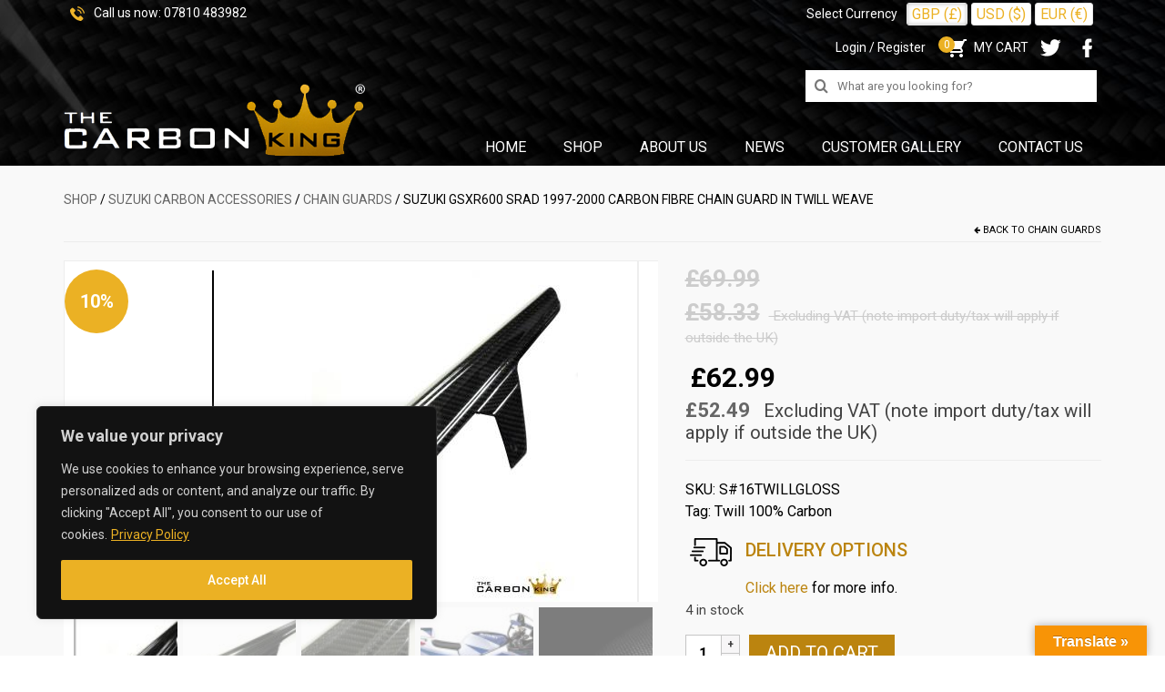

--- FILE ---
content_type: text/html; charset=UTF-8
request_url: https://the-carbon-king.com/product/suzuki-gsxr-600-srad-carbon-chain-guard-in-twill-gloss-weave-fibre-all-years/
body_size: 164310
content:
<!DOCTYPE html>
<html class="no-js" lang="en-US" itemscope="itemscope" itemtype="https://schema.org/WebPage">
<head>
  <meta charset="UTF-8">
  <meta name="viewport" content="width=device-width, initial-scale=1.0">
  <meta http-equiv="X-UA-Compatible" content="IE=edge">
  <title>SUZUKI GSXR600 SRAD 1997-2000 CARBON FIBRE CHAIN GUARD IN TWILL WEAVE &#8211; The Carbon King</title>
<meta name='robots' content='max-image-preview:large' />

            <script data-no-defer="1" data-ezscrex="false" data-cfasync="false" data-pagespeed-no-defer data-cookieconsent="ignore">
                var ctPublicFunctions = {"_ajax_nonce":"bce3a3e43b","_rest_nonce":"c28c7eaeb9","_ajax_url":"\/wp-admin\/admin-ajax.php","_rest_url":"https:\/\/the-carbon-king.com\/wp-json\/","data__cookies_type":"none","data__ajax_type":"rest","data__bot_detector_enabled":"1","data__frontend_data_log_enabled":1,"cookiePrefix":"","wprocket_detected":false,"host_url":"the-carbon-king.com","text__ee_click_to_select":"Click to select the whole data","text__ee_original_email":"The complete one is","text__ee_got_it":"Got it","text__ee_blocked":"Blocked","text__ee_cannot_connect":"Cannot connect","text__ee_cannot_decode":"Can not decode email. Unknown reason","text__ee_email_decoder":"CleanTalk email decoder","text__ee_wait_for_decoding":"The magic is on the way!","text__ee_decoding_process":"Please wait a few seconds while we decode the contact data."}
            </script>
        
            <script data-no-defer="1" data-ezscrex="false" data-cfasync="false" data-pagespeed-no-defer data-cookieconsent="ignore">
                var ctPublic = {"_ajax_nonce":"bce3a3e43b","settings__forms__check_internal":"0","settings__forms__check_external":"0","settings__forms__force_protection":"0","settings__forms__search_test":"1","settings__forms__wc_add_to_cart":"0","settings__data__bot_detector_enabled":"1","settings__sfw__anti_crawler":0,"blog_home":"https:\/\/the-carbon-king.com\/","pixel__setting":"3","pixel__enabled":true,"pixel__url":null,"data__email_check_before_post":"1","data__email_check_exist_post":"0","data__cookies_type":"none","data__key_is_ok":true,"data__visible_fields_required":true,"wl_brandname":"Anti-Spam by CleanTalk","wl_brandname_short":"CleanTalk","ct_checkjs_key":"45b2868eb1adf46bce2f930013771e0183d4fd7c766bd280f172bc436d5978f9","emailEncoderPassKey":"6f8711ac8a302bbf33fa37c36db4c9c6","bot_detector_forms_excluded":"W10=","advancedCacheExists":true,"varnishCacheExists":false,"wc_ajax_add_to_cart":true}
            </script>
        <link rel='dns-prefetch' href='//www.googletagmanager.com' />
<link rel='dns-prefetch' href='//fd.cleantalk.org' />
<link rel='dns-prefetch' href='//translate.google.com' />
<link rel='dns-prefetch' href='//use.fontawesome.com' />
<link rel='dns-prefetch' href='//fonts.googleapis.com' />
<link rel="alternate" type="application/rss+xml" title="The Carbon King &raquo; Feed" href="https://the-carbon-king.com/feed/" />
<link rel="alternate" type="application/rss+xml" title="The Carbon King &raquo; Comments Feed" href="https://the-carbon-king.com/comments/feed/" />
<link rel="alternate" title="oEmbed (JSON)" type="application/json+oembed" href="https://the-carbon-king.com/wp-json/oembed/1.0/embed?url=https%3A%2F%2Fthe-carbon-king.com%2Fproduct%2Fsuzuki-gsxr-600-srad-carbon-chain-guard-in-twill-gloss-weave-fibre-all-years%2F" />
<link rel="alternate" title="oEmbed (XML)" type="text/xml+oembed" href="https://the-carbon-king.com/wp-json/oembed/1.0/embed?url=https%3A%2F%2Fthe-carbon-king.com%2Fproduct%2Fsuzuki-gsxr-600-srad-carbon-chain-guard-in-twill-gloss-weave-fibre-all-years%2F&#038;format=xml" />
<style id='wp-img-auto-sizes-contain-inline-css' type='text/css'>
img:is([sizes=auto i],[sizes^="auto," i]){contain-intrinsic-size:3000px 1500px}
/*# sourceURL=wp-img-auto-sizes-contain-inline-css */
</style>
<link rel='stylesheet' id='sbi_styles-css' href='https://the-carbon-king.com/wp-content/plugins/instagram-feed/css/sbi-styles.min.css?ver=6.10.0' type='text/css' media='all' />
<style id='wp-emoji-styles-inline-css' type='text/css'>

	img.wp-smiley, img.emoji {
		display: inline !important;
		border: none !important;
		box-shadow: none !important;
		height: 1em !important;
		width: 1em !important;
		margin: 0 0.07em !important;
		vertical-align: -0.1em !important;
		background: none !important;
		padding: 0 !important;
	}
/*# sourceURL=wp-emoji-styles-inline-css */
</style>
<style id='font-awesome-svg-styles-default-inline-css' type='text/css'>
.svg-inline--fa {
  display: inline-block;
  height: 1em;
  overflow: visible;
  vertical-align: -.125em;
}
/*# sourceURL=font-awesome-svg-styles-default-inline-css */
</style>
<link rel='stylesheet' id='font-awesome-svg-styles-css' href='https://the-carbon-king.com/wp-content/uploads/font-awesome/v6.7.2/css/svg-with-js.css' type='text/css' media='all' />
<style id='font-awesome-svg-styles-inline-css' type='text/css'>
   .wp-block-font-awesome-icon svg::before,
   .wp-rich-text-font-awesome-icon svg::before {content: unset;}
/*# sourceURL=font-awesome-svg-styles-inline-css */
</style>
<link rel='stylesheet' id='cleantalk-public-css-css' href='https://the-carbon-king.com/wp-content/plugins/cleantalk-spam-protect/css/cleantalk-public.min.css?ver=6.69.2_1765545508' type='text/css' media='all' />
<link rel='stylesheet' id='cleantalk-email-decoder-css-css' href='https://the-carbon-king.com/wp-content/plugins/cleantalk-spam-protect/css/cleantalk-email-decoder.min.css?ver=6.69.2_1765545508' type='text/css' media='all' />
<link rel='stylesheet' id='contact-form-7-css' href='https://the-carbon-king.com/wp-content/plugins/contact-form-7/includes/css/styles.css?ver=6.1.4' type='text/css' media='all' />
<style id='contact-form-7-inline-css' type='text/css'>
.wpcf7 .wpcf7-recaptcha iframe {margin-bottom: 0;}.wpcf7 .wpcf7-recaptcha[data-align="center"] > div {margin: 0 auto;}.wpcf7 .wpcf7-recaptcha[data-align="right"] > div {margin: 0 0 0 auto;}
/*# sourceURL=contact-form-7-inline-css */
</style>
<link rel='stylesheet' id='google-language-translator-css' href='https://the-carbon-king.com/wp-content/plugins/google-language-translator/css/style.css?ver=6.0.20' type='text/css' media='' />
<link rel='stylesheet' id='glt-toolbar-styles-css' href='https://the-carbon-king.com/wp-content/plugins/google-language-translator/css/toolbar.css?ver=6.0.20' type='text/css' media='' />
<link rel='stylesheet' id='searchandfilter-css' href='https://the-carbon-king.com/wp-content/plugins/search-filter/style.css?ver=1' type='text/css' media='all' />
<link rel='stylesheet' id='currency_converter_styles-css' href='https://the-carbon-king.com/wp-content/plugins/woocommerce-currency-converter-widget/assets/css/converter.css?ver=2.2.5' type='text/css' media='all' />
<style id='woocommerce-inline-inline-css' type='text/css'>
.woocommerce form .form-row .required { visibility: visible; }
/*# sourceURL=woocommerce-inline-inline-css */
</style>
<link rel='stylesheet' id='wpos-slick-style-css' href='https://the-carbon-king.com/wp-content/plugins/wp-logo-showcase-responsive-slider-slider/assets/css/slick.css?ver=3.8.7' type='text/css' media='all' />
<link rel='stylesheet' id='wpls-public-style-css' href='https://the-carbon-king.com/wp-content/plugins/wp-logo-showcase-responsive-slider-slider/assets/css/wpls-public.css?ver=3.8.7' type='text/css' media='all' />
<link rel='stylesheet' id='font-awesome-official-css' href='https://use.fontawesome.com/releases/v6.7.2/css/all.css' type='text/css' media='all' integrity="sha384-nRgPTkuX86pH8yjPJUAFuASXQSSl2/bBUiNV47vSYpKFxHJhbcrGnmlYpYJMeD7a" crossorigin="anonymous" />
<link rel='stylesheet' id='heateor_sss_frontend_css-css' href='https://the-carbon-king.com/wp-content/plugins/sassy-social-share/public/css/sassy-social-share-public.css?ver=3.3.79' type='text/css' media='all' />
<style id='heateor_sss_frontend_css-inline-css' type='text/css'>
.heateor_sss_button_instagram span.heateor_sss_svg,a.heateor_sss_instagram span.heateor_sss_svg{background:radial-gradient(circle at 30% 107%,#fdf497 0,#fdf497 5%,#fd5949 45%,#d6249f 60%,#285aeb 90%)}.heateor_sss_horizontal_sharing .heateor_sss_svg,.heateor_sss_standard_follow_icons_container .heateor_sss_svg{color:#fff;border-width:0px;border-style:solid;border-color:transparent}.heateor_sss_horizontal_sharing .heateorSssTCBackground{color:#666}.heateor_sss_horizontal_sharing span.heateor_sss_svg:hover,.heateor_sss_standard_follow_icons_container span.heateor_sss_svg:hover{border-color:transparent;}.heateor_sss_vertical_sharing span.heateor_sss_svg,.heateor_sss_floating_follow_icons_container span.heateor_sss_svg{color:#fff;border-width:0px;border-style:solid;border-color:transparent;}.heateor_sss_vertical_sharing .heateorSssTCBackground{color:#666;}.heateor_sss_vertical_sharing span.heateor_sss_svg:hover,.heateor_sss_floating_follow_icons_container span.heateor_sss_svg:hover{border-color:transparent;}
/*# sourceURL=heateor_sss_frontend_css-inline-css */
</style>
<link rel='stylesheet' id='worldpay-checkout-css-css' href='https://the-carbon-king.com/wp-content/plugins/woocommerce-gateway-worldpay/assets/checkout-css.css?ver=5.4.0' type='text/css' media='all' />
<link rel='stylesheet' id='wcwl_frontend-css' href='https://the-carbon-king.com/wp-content/plugins/woocommerce-waitlist/includes/css/src/wcwl_frontend.min.css?ver=2.5.1' type='text/css' media='all' />
<link rel='stylesheet' id='dashicons-css' href='https://the-carbon-king.com/wp-includes/css/dashicons.min.css?ver=6.9' type='text/css' media='all' />
<link rel='stylesheet' id='virtue_theme-css' href='https://the-carbon-king.com/wp-content/themes/virtue/assets/css/virtue.css?ver=3.4.14' type='text/css' media='all' />
<link rel='stylesheet' id='virtue_skin-css' href='https://the-carbon-king.com/wp-content/themes/virtue/assets/css/skins/default.css?ver=3.4.14' type='text/css' media='all' />
<link rel='stylesheet' id='virtue_child-css' href='https://the-carbon-king.com/wp-content/themes/virtue_child/style.css?ver=1.0.0' type='text/css' media='all' />
<link rel='stylesheet' id='redux-google-fonts-virtue-css' href='https://fonts.googleapis.com/css?family=Lato%3A400%7CRoboto%3A100%2C300%2C400%2C500%2C700%2C900%2C100italic%2C300italic%2C400italic%2C500italic%2C700italic%2C900italic&#038;ver=6.9' type='text/css' media='all' />
<link rel='stylesheet' id='font-awesome-official-v4shim-css' href='https://use.fontawesome.com/releases/v6.7.2/css/v4-shims.css' type='text/css' media='all' integrity="sha384-npPMK6zwqNmU3qyCCxEcWJkLBNYxEFM1nGgSoAWuCCXqVVz0cvwKEMfyTNkOxM2N" crossorigin="anonymous" />
<script type="text/javascript" id="woocommerce-google-analytics-integration-gtag-js-after">
/* <![CDATA[ */
/* Google Analytics for WooCommerce (gtag.js) */
					window.dataLayer = window.dataLayer || [];
					function gtag(){dataLayer.push(arguments);}
					// Set up default consent state.
					for ( const mode of [{"analytics_storage":"denied","ad_storage":"denied","ad_user_data":"denied","ad_personalization":"denied","region":["AT","BE","BG","HR","CY","CZ","DK","EE","FI","FR","DE","GR","HU","IS","IE","IT","LV","LI","LT","LU","MT","NL","NO","PL","PT","RO","SK","SI","ES","SE","GB","CH"]}] || [] ) {
						gtag( "consent", "default", { "wait_for_update": 500, ...mode } );
					}
					gtag("js", new Date());
					gtag("set", "developer_id.dOGY3NW", true);
					gtag("config", "G-KW4HFXE8FF", {"track_404":true,"allow_google_signals":true,"logged_in":false,"linker":{"domains":[],"allow_incoming":true},"custom_map":{"dimension1":"logged_in"}});
//# sourceURL=woocommerce-google-analytics-integration-gtag-js-after
/* ]]> */
</script>
<script type="text/javascript" id="cookie-law-info-js-extra">
/* <![CDATA[ */
var _ckyConfig = {"_ipData":[],"_assetsURL":"https://the-carbon-king.com/wp-content/plugins/cookie-law-info/lite/frontend/images/","_publicURL":"https://the-carbon-king.com","_expiry":"365","_categories":[{"name":"Necessary","slug":"necessary","isNecessary":true,"ccpaDoNotSell":true,"cookies":[],"active":true,"defaultConsent":{"gdpr":true,"ccpa":true}},{"name":"Functional","slug":"functional","isNecessary":false,"ccpaDoNotSell":true,"cookies":[],"active":true,"defaultConsent":{"gdpr":false,"ccpa":false}},{"name":"Analytics","slug":"analytics","isNecessary":false,"ccpaDoNotSell":true,"cookies":[],"active":true,"defaultConsent":{"gdpr":false,"ccpa":false}},{"name":"Performance","slug":"performance","isNecessary":false,"ccpaDoNotSell":true,"cookies":[],"active":true,"defaultConsent":{"gdpr":false,"ccpa":false}},{"name":"Advertisement","slug":"advertisement","isNecessary":false,"ccpaDoNotSell":true,"cookies":[],"active":true,"defaultConsent":{"gdpr":false,"ccpa":false}}],"_activeLaw":"gdpr","_rootDomain":"","_block":"1","_showBanner":"1","_bannerConfig":{"settings":{"type":"box","preferenceCenterType":"popup","position":"bottom-left","applicableLaw":"gdpr"},"behaviours":{"reloadBannerOnAccept":false,"loadAnalyticsByDefault":false,"animations":{"onLoad":"animate","onHide":"sticky"}},"config":{"revisitConsent":{"status":false,"tag":"revisit-consent","position":"bottom-left","meta":{"url":"#"},"styles":{"background-color":"#0056a7"},"elements":{"title":{"type":"text","tag":"revisit-consent-title","status":true,"styles":{"color":"#0056a7"}}}},"preferenceCenter":{"toggle":{"status":true,"tag":"detail-category-toggle","type":"toggle","states":{"active":{"styles":{"background-color":"#1863DC"}},"inactive":{"styles":{"background-color":"#D0D5D2"}}}}},"categoryPreview":{"status":false,"toggle":{"status":true,"tag":"detail-category-preview-toggle","type":"toggle","states":{"active":{"styles":{"background-color":"#1863DC"}},"inactive":{"styles":{"background-color":"#D0D5D2"}}}}},"videoPlaceholder":{"status":true,"styles":{"background-color":"#000000","border-color":"#000000","color":"#ffffff"}},"readMore":{"status":true,"tag":"readmore-button","type":"link","meta":{"noFollow":true,"newTab":true},"styles":{"color":"#EBB124","background-color":"transparent","border-color":"transparent"}},"showMore":{"status":true,"tag":"show-desc-button","type":"button","styles":{"color":"#1863DC"}},"showLess":{"status":true,"tag":"hide-desc-button","type":"button","styles":{"color":"#1863DC"}},"alwaysActive":{"status":true,"tag":"always-active","styles":{"color":"#008000"}},"manualLinks":{"status":true,"tag":"manual-links","type":"link","styles":{"color":"#1863DC"}},"auditTable":{"status":true},"optOption":{"status":true,"toggle":{"status":true,"tag":"optout-option-toggle","type":"toggle","states":{"active":{"styles":{"background-color":"#1863dc"}},"inactive":{"styles":{"background-color":"#d0d5d2"}}}}}}},"_version":"3.3.8","_logConsent":"1","_tags":[{"tag":"accept-button","styles":{"color":"#fff","background-color":"#EBB124","border-color":"#EBB124"}},{"tag":"reject-button","styles":{"color":"#d0d0d0","background-color":"transparent","border-color":"#d0d0d0"}},{"tag":"settings-button","styles":{"color":"#d0d0d0","background-color":"transparent","border-color":"#d0d0d0"}},{"tag":"readmore-button","styles":{"color":"#EBB124","background-color":"transparent","border-color":"transparent"}},{"tag":"donotsell-button","styles":{"color":"#1863dc","background-color":"transparent","border-color":"transparent"}},{"tag":"show-desc-button","styles":{"color":"#1863DC"}},{"tag":"hide-desc-button","styles":{"color":"#1863DC"}},{"tag":"cky-always-active","styles":[]},{"tag":"cky-link","styles":[]},{"tag":"accept-button","styles":{"color":"#fff","background-color":"#EBB124","border-color":"#EBB124"}},{"tag":"revisit-consent","styles":{"background-color":"#0056a7"}}],"_shortCodes":[{"key":"cky_readmore","content":"\u003Ca href=\"https://the-carbon-king.com/privacy-policy/\" class=\"cky-policy\" aria-label=\"Privacy Policy\" target=\"_blank\" rel=\"noopener\" data-cky-tag=\"readmore-button\"\u003EPrivacy Policy\u003C/a\u003E","tag":"readmore-button","status":true,"attributes":{"rel":"nofollow","target":"_blank"}},{"key":"cky_show_desc","content":"\u003Cbutton class=\"cky-show-desc-btn\" data-cky-tag=\"show-desc-button\" aria-label=\"Show more\"\u003EShow more\u003C/button\u003E","tag":"show-desc-button","status":true,"attributes":[]},{"key":"cky_hide_desc","content":"\u003Cbutton class=\"cky-show-desc-btn\" data-cky-tag=\"hide-desc-button\" aria-label=\"Show less\"\u003EShow less\u003C/button\u003E","tag":"hide-desc-button","status":true,"attributes":[]},{"key":"cky_optout_show_desc","content":"[cky_optout_show_desc]","tag":"optout-show-desc-button","status":true,"attributes":[]},{"key":"cky_optout_hide_desc","content":"[cky_optout_hide_desc]","tag":"optout-hide-desc-button","status":true,"attributes":[]},{"key":"cky_category_toggle_label","content":"[cky_{{status}}_category_label] [cky_preference_{{category_slug}}_title]","tag":"","status":true,"attributes":[]},{"key":"cky_enable_category_label","content":"Enable","tag":"","status":true,"attributes":[]},{"key":"cky_disable_category_label","content":"Disable","tag":"","status":true,"attributes":[]},{"key":"cky_video_placeholder","content":"\u003Cdiv class=\"video-placeholder-normal\" data-cky-tag=\"video-placeholder\" id=\"[UNIQUEID]\"\u003E\u003Cp class=\"video-placeholder-text-normal\" data-cky-tag=\"placeholder-title\"\u003EPlease accept cookies to access this content\u003C/p\u003E\u003C/div\u003E","tag":"","status":true,"attributes":[]},{"key":"cky_enable_optout_label","content":"Enable","tag":"","status":true,"attributes":[]},{"key":"cky_disable_optout_label","content":"Disable","tag":"","status":true,"attributes":[]},{"key":"cky_optout_toggle_label","content":"[cky_{{status}}_optout_label] [cky_optout_option_title]","tag":"","status":true,"attributes":[]},{"key":"cky_optout_option_title","content":"Do Not Sell or Share My Personal Information","tag":"","status":true,"attributes":[]},{"key":"cky_optout_close_label","content":"Close","tag":"","status":true,"attributes":[]},{"key":"cky_preference_close_label","content":"Close","tag":"","status":true,"attributes":[]}],"_rtl":"","_language":"en","_providersToBlock":[]};
var _ckyStyles = {"css":".cky-overlay{background: #000000; opacity: 0.4; position: fixed; top: 0; left: 0; width: 100%; height: 100%; z-index: 99999999;}.cky-hide{display: none;}.cky-btn-revisit-wrapper{display: flex; align-items: center; justify-content: center; background: #0056a7; width: 45px; height: 45px; border-radius: 50%; position: fixed; z-index: 999999; cursor: pointer;}.cky-revisit-bottom-left{bottom: 15px; left: 15px;}.cky-revisit-bottom-right{bottom: 15px; right: 15px;}.cky-btn-revisit-wrapper .cky-btn-revisit{display: flex; align-items: center; justify-content: center; background: none; border: none; cursor: pointer; position: relative; margin: 0; padding: 0;}.cky-btn-revisit-wrapper .cky-btn-revisit img{max-width: fit-content; margin: 0; height: 30px; width: 30px;}.cky-revisit-bottom-left:hover::before{content: attr(data-tooltip); position: absolute; background: #4e4b66; color: #ffffff; left: calc(100% + 7px); font-size: 12px; line-height: 16px; width: max-content; padding: 4px 8px; border-radius: 4px;}.cky-revisit-bottom-left:hover::after{position: absolute; content: \"\"; border: 5px solid transparent; left: calc(100% + 2px); border-left-width: 0; border-right-color: #4e4b66;}.cky-revisit-bottom-right:hover::before{content: attr(data-tooltip); position: absolute; background: #4e4b66; color: #ffffff; right: calc(100% + 7px); font-size: 12px; line-height: 16px; width: max-content; padding: 4px 8px; border-radius: 4px;}.cky-revisit-bottom-right:hover::after{position: absolute; content: \"\"; border: 5px solid transparent; right: calc(100% + 2px); border-right-width: 0; border-left-color: #4e4b66;}.cky-revisit-hide{display: none;}.cky-consent-container{position: fixed; width: 440px; box-sizing: border-box; z-index: 9999999; border-radius: 6px;}.cky-consent-container .cky-consent-bar{background: #ffffff; border: 1px solid; padding: 20px 26px; box-shadow: 0 -1px 10px 0 #acabab4d; border-radius: 6px;}.cky-box-bottom-left{bottom: 40px; left: 40px;}.cky-box-bottom-right{bottom: 40px; right: 40px;}.cky-box-top-left{top: 40px; left: 40px;}.cky-box-top-right{top: 40px; right: 40px;}.cky-custom-brand-logo-wrapper .cky-custom-brand-logo{width: 100px; height: auto; margin: 0 0 12px 0;}.cky-notice .cky-title{color: #212121; font-weight: 700; font-size: 18px; line-height: 24px; margin: 0 0 12px 0;}.cky-notice-des *,.cky-preference-content-wrapper *,.cky-accordion-header-des *,.cky-gpc-wrapper .cky-gpc-desc *{font-size: 14px;}.cky-notice-des{color: #212121; font-size: 14px; line-height: 24px; font-weight: 400;}.cky-notice-des img{height: 25px; width: 25px;}.cky-consent-bar .cky-notice-des p,.cky-gpc-wrapper .cky-gpc-desc p,.cky-preference-body-wrapper .cky-preference-content-wrapper p,.cky-accordion-header-wrapper .cky-accordion-header-des p,.cky-cookie-des-table li div:last-child p{color: inherit; margin-top: 0; overflow-wrap: break-word;}.cky-notice-des P:last-child,.cky-preference-content-wrapper p:last-child,.cky-cookie-des-table li div:last-child p:last-child,.cky-gpc-wrapper .cky-gpc-desc p:last-child{margin-bottom: 0;}.cky-notice-des a.cky-policy,.cky-notice-des button.cky-policy{font-size: 14px; color: #1863dc; white-space: nowrap; cursor: pointer; background: transparent; border: 1px solid; text-decoration: underline;}.cky-notice-des button.cky-policy{padding: 0;}.cky-notice-des a.cky-policy:focus-visible,.cky-notice-des button.cky-policy:focus-visible,.cky-preference-content-wrapper .cky-show-desc-btn:focus-visible,.cky-accordion-header .cky-accordion-btn:focus-visible,.cky-preference-header .cky-btn-close:focus-visible,.cky-switch input[type=\"checkbox\"]:focus-visible,.cky-footer-wrapper a:focus-visible,.cky-btn:focus-visible{outline: 2px solid #1863dc; outline-offset: 2px;}.cky-btn:focus:not(:focus-visible),.cky-accordion-header .cky-accordion-btn:focus:not(:focus-visible),.cky-preference-content-wrapper .cky-show-desc-btn:focus:not(:focus-visible),.cky-btn-revisit-wrapper .cky-btn-revisit:focus:not(:focus-visible),.cky-preference-header .cky-btn-close:focus:not(:focus-visible),.cky-consent-bar .cky-banner-btn-close:focus:not(:focus-visible){outline: 0;}button.cky-show-desc-btn:not(:hover):not(:active){color: #1863dc; background: transparent;}button.cky-accordion-btn:not(:hover):not(:active),button.cky-banner-btn-close:not(:hover):not(:active),button.cky-btn-revisit:not(:hover):not(:active),button.cky-btn-close:not(:hover):not(:active){background: transparent;}.cky-consent-bar button:hover,.cky-modal.cky-modal-open button:hover,.cky-consent-bar button:focus,.cky-modal.cky-modal-open button:focus{text-decoration: none;}.cky-notice-btn-wrapper{display: flex; justify-content: flex-start; align-items: center; flex-wrap: wrap; margin-top: 16px;}.cky-notice-btn-wrapper .cky-btn{text-shadow: none; box-shadow: none;}.cky-btn{flex: auto; max-width: 100%; font-size: 14px; font-family: inherit; line-height: 24px; padding: 8px; font-weight: 500; margin: 0 8px 0 0; border-radius: 2px; cursor: pointer; text-align: center; text-transform: none; min-height: 0;}.cky-btn:hover{opacity: 0.8;}.cky-btn-customize{color: #1863dc; background: transparent; border: 2px solid #1863dc;}.cky-btn-reject{color: #1863dc; background: transparent; border: 2px solid #1863dc;}.cky-btn-accept{background: #1863dc; color: #ffffff; border: 2px solid #1863dc;}.cky-btn:last-child{margin-right: 0;}@media (max-width: 576px){.cky-box-bottom-left{bottom: 0; left: 0;}.cky-box-bottom-right{bottom: 0; right: 0;}.cky-box-top-left{top: 0; left: 0;}.cky-box-top-right{top: 0; right: 0;}}@media (max-width: 440px){.cky-box-bottom-left, .cky-box-bottom-right, .cky-box-top-left, .cky-box-top-right{width: 100%; max-width: 100%;}.cky-consent-container .cky-consent-bar{padding: 20px 0;}.cky-custom-brand-logo-wrapper, .cky-notice .cky-title, .cky-notice-des, .cky-notice-btn-wrapper{padding: 0 24px;}.cky-notice-des{max-height: 40vh; overflow-y: scroll;}.cky-notice-btn-wrapper{flex-direction: column; margin-top: 0;}.cky-btn{width: 100%; margin: 10px 0 0 0;}.cky-notice-btn-wrapper .cky-btn-customize{order: 2;}.cky-notice-btn-wrapper .cky-btn-reject{order: 3;}.cky-notice-btn-wrapper .cky-btn-accept{order: 1; margin-top: 16px;}}@media (max-width: 352px){.cky-notice .cky-title{font-size: 16px;}.cky-notice-des *{font-size: 12px;}.cky-notice-des, .cky-btn{font-size: 12px;}}.cky-modal.cky-modal-open{display: flex; visibility: visible; -webkit-transform: translate(-50%, -50%); -moz-transform: translate(-50%, -50%); -ms-transform: translate(-50%, -50%); -o-transform: translate(-50%, -50%); transform: translate(-50%, -50%); top: 50%; left: 50%; transition: all 1s ease;}.cky-modal{box-shadow: 0 32px 68px rgba(0, 0, 0, 0.3); margin: 0 auto; position: fixed; max-width: 100%; background: #ffffff; top: 50%; box-sizing: border-box; border-radius: 6px; z-index: 999999999; color: #212121; -webkit-transform: translate(-50%, 100%); -moz-transform: translate(-50%, 100%); -ms-transform: translate(-50%, 100%); -o-transform: translate(-50%, 100%); transform: translate(-50%, 100%); visibility: hidden; transition: all 0s ease;}.cky-preference-center{max-height: 79vh; overflow: hidden; width: 845px; overflow: hidden; flex: 1 1 0; display: flex; flex-direction: column; border-radius: 6px;}.cky-preference-header{display: flex; align-items: center; justify-content: space-between; padding: 22px 24px; border-bottom: 1px solid;}.cky-preference-header .cky-preference-title{font-size: 18px; font-weight: 700; line-height: 24px;}.cky-preference-header .cky-btn-close{margin: 0; cursor: pointer; vertical-align: middle; padding: 0; background: none; border: none; width: auto; height: auto; min-height: 0; line-height: 0; text-shadow: none; box-shadow: none;}.cky-preference-header .cky-btn-close img{margin: 0; height: 10px; width: 10px;}.cky-preference-body-wrapper{padding: 0 24px; flex: 1; overflow: auto; box-sizing: border-box;}.cky-preference-content-wrapper,.cky-gpc-wrapper .cky-gpc-desc{font-size: 14px; line-height: 24px; font-weight: 400; padding: 12px 0;}.cky-preference-content-wrapper{border-bottom: 1px solid;}.cky-preference-content-wrapper img{height: 25px; width: 25px;}.cky-preference-content-wrapper .cky-show-desc-btn{font-size: 14px; font-family: inherit; color: #1863dc; text-decoration: none; line-height: 24px; padding: 0; margin: 0; white-space: nowrap; cursor: pointer; background: transparent; border-color: transparent; text-transform: none; min-height: 0; text-shadow: none; box-shadow: none;}.cky-accordion-wrapper{margin-bottom: 10px;}.cky-accordion{border-bottom: 1px solid;}.cky-accordion:last-child{border-bottom: none;}.cky-accordion .cky-accordion-item{display: flex; margin-top: 10px;}.cky-accordion .cky-accordion-body{display: none;}.cky-accordion.cky-accordion-active .cky-accordion-body{display: block; padding: 0 22px; margin-bottom: 16px;}.cky-accordion-header-wrapper{cursor: pointer; width: 100%;}.cky-accordion-item .cky-accordion-header{display: flex; justify-content: space-between; align-items: center;}.cky-accordion-header .cky-accordion-btn{font-size: 16px; font-family: inherit; color: #212121; line-height: 24px; background: none; border: none; font-weight: 700; padding: 0; margin: 0; cursor: pointer; text-transform: none; min-height: 0; text-shadow: none; box-shadow: none;}.cky-accordion-header .cky-always-active{color: #008000; font-weight: 600; line-height: 24px; font-size: 14px;}.cky-accordion-header-des{font-size: 14px; line-height: 24px; margin: 10px 0 16px 0;}.cky-accordion-chevron{margin-right: 22px; position: relative; cursor: pointer;}.cky-accordion-chevron-hide{display: none;}.cky-accordion .cky-accordion-chevron i::before{content: \"\"; position: absolute; border-right: 1.4px solid; border-bottom: 1.4px solid; border-color: inherit; height: 6px; width: 6px; -webkit-transform: rotate(-45deg); -moz-transform: rotate(-45deg); -ms-transform: rotate(-45deg); -o-transform: rotate(-45deg); transform: rotate(-45deg); transition: all 0.2s ease-in-out; top: 8px;}.cky-accordion.cky-accordion-active .cky-accordion-chevron i::before{-webkit-transform: rotate(45deg); -moz-transform: rotate(45deg); -ms-transform: rotate(45deg); -o-transform: rotate(45deg); transform: rotate(45deg);}.cky-audit-table{background: #f4f4f4; border-radius: 6px;}.cky-audit-table .cky-empty-cookies-text{color: inherit; font-size: 12px; line-height: 24px; margin: 0; padding: 10px;}.cky-audit-table .cky-cookie-des-table{font-size: 12px; line-height: 24px; font-weight: normal; padding: 15px 10px; border-bottom: 1px solid; border-bottom-color: inherit; margin: 0;}.cky-audit-table .cky-cookie-des-table:last-child{border-bottom: none;}.cky-audit-table .cky-cookie-des-table li{list-style-type: none; display: flex; padding: 3px 0;}.cky-audit-table .cky-cookie-des-table li:first-child{padding-top: 0;}.cky-cookie-des-table li div:first-child{width: 100px; font-weight: 600; word-break: break-word; word-wrap: break-word;}.cky-cookie-des-table li div:last-child{flex: 1; word-break: break-word; word-wrap: break-word; margin-left: 8px;}.cky-footer-shadow{display: block; width: 100%; height: 40px; background: linear-gradient(180deg, rgba(255, 255, 255, 0) 0%, #ffffff 100%); position: absolute; bottom: calc(100% - 1px);}.cky-footer-wrapper{position: relative;}.cky-prefrence-btn-wrapper{display: flex; flex-wrap: wrap; align-items: center; justify-content: center; padding: 22px 24px; border-top: 1px solid;}.cky-prefrence-btn-wrapper .cky-btn{flex: auto; max-width: 100%; text-shadow: none; box-shadow: none;}.cky-btn-preferences{color: #1863dc; background: transparent; border: 2px solid #1863dc;}.cky-preference-header,.cky-preference-body-wrapper,.cky-preference-content-wrapper,.cky-accordion-wrapper,.cky-accordion,.cky-accordion-wrapper,.cky-footer-wrapper,.cky-prefrence-btn-wrapper{border-color: inherit;}@media (max-width: 845px){.cky-modal{max-width: calc(100% - 16px);}}@media (max-width: 576px){.cky-modal{max-width: 100%;}.cky-preference-center{max-height: 100vh;}.cky-prefrence-btn-wrapper{flex-direction: column;}.cky-accordion.cky-accordion-active .cky-accordion-body{padding-right: 0;}.cky-prefrence-btn-wrapper .cky-btn{width: 100%; margin: 10px 0 0 0;}.cky-prefrence-btn-wrapper .cky-btn-reject{order: 3;}.cky-prefrence-btn-wrapper .cky-btn-accept{order: 1; margin-top: 0;}.cky-prefrence-btn-wrapper .cky-btn-preferences{order: 2;}}@media (max-width: 425px){.cky-accordion-chevron{margin-right: 15px;}.cky-notice-btn-wrapper{margin-top: 0;}.cky-accordion.cky-accordion-active .cky-accordion-body{padding: 0 15px;}}@media (max-width: 352px){.cky-preference-header .cky-preference-title{font-size: 16px;}.cky-preference-header{padding: 16px 24px;}.cky-preference-content-wrapper *, .cky-accordion-header-des *{font-size: 12px;}.cky-preference-content-wrapper, .cky-preference-content-wrapper .cky-show-more, .cky-accordion-header .cky-always-active, .cky-accordion-header-des, .cky-preference-content-wrapper .cky-show-desc-btn, .cky-notice-des a.cky-policy{font-size: 12px;}.cky-accordion-header .cky-accordion-btn{font-size: 14px;}}.cky-switch{display: flex;}.cky-switch input[type=\"checkbox\"]{position: relative; width: 44px; height: 24px; margin: 0; background: #d0d5d2; -webkit-appearance: none; border-radius: 50px; cursor: pointer; outline: 0; border: none; top: 0;}.cky-switch input[type=\"checkbox\"]:checked{background: #1863dc;}.cky-switch input[type=\"checkbox\"]:before{position: absolute; content: \"\"; height: 20px; width: 20px; left: 2px; bottom: 2px; border-radius: 50%; background-color: white; -webkit-transition: 0.4s; transition: 0.4s; margin: 0;}.cky-switch input[type=\"checkbox\"]:after{display: none;}.cky-switch input[type=\"checkbox\"]:checked:before{-webkit-transform: translateX(20px); -ms-transform: translateX(20px); transform: translateX(20px);}@media (max-width: 425px){.cky-switch input[type=\"checkbox\"]{width: 38px; height: 21px;}.cky-switch input[type=\"checkbox\"]:before{height: 17px; width: 17px;}.cky-switch input[type=\"checkbox\"]:checked:before{-webkit-transform: translateX(17px); -ms-transform: translateX(17px); transform: translateX(17px);}}.cky-consent-bar .cky-banner-btn-close{position: absolute; right: 9px; top: 5px; background: none; border: none; cursor: pointer; padding: 0; margin: 0; min-height: 0; line-height: 0; height: auto; width: auto; text-shadow: none; box-shadow: none;}.cky-consent-bar .cky-banner-btn-close img{height: 9px; width: 9px; margin: 0;}.cky-notice-group{font-size: 14px; line-height: 24px; font-weight: 400; color: #212121;}.cky-notice-btn-wrapper .cky-btn-do-not-sell{font-size: 14px; line-height: 24px; padding: 6px 0; margin: 0; font-weight: 500; background: none; border-radius: 2px; border: none; cursor: pointer; text-align: left; color: #1863dc; background: transparent; border-color: transparent; box-shadow: none; text-shadow: none;}.cky-consent-bar .cky-banner-btn-close:focus-visible,.cky-notice-btn-wrapper .cky-btn-do-not-sell:focus-visible,.cky-opt-out-btn-wrapper .cky-btn:focus-visible,.cky-opt-out-checkbox-wrapper input[type=\"checkbox\"].cky-opt-out-checkbox:focus-visible{outline: 2px solid #1863dc; outline-offset: 2px;}@media (max-width: 440px){.cky-consent-container{width: 100%;}}@media (max-width: 352px){.cky-notice-des a.cky-policy, .cky-notice-btn-wrapper .cky-btn-do-not-sell{font-size: 12px;}}.cky-opt-out-wrapper{padding: 12px 0;}.cky-opt-out-wrapper .cky-opt-out-checkbox-wrapper{display: flex; align-items: center;}.cky-opt-out-checkbox-wrapper .cky-opt-out-checkbox-label{font-size: 16px; font-weight: 700; line-height: 24px; margin: 0 0 0 12px; cursor: pointer;}.cky-opt-out-checkbox-wrapper input[type=\"checkbox\"].cky-opt-out-checkbox{background-color: #ffffff; border: 1px solid black; width: 20px; height: 18.5px; margin: 0; -webkit-appearance: none; position: relative; display: flex; align-items: center; justify-content: center; border-radius: 2px; cursor: pointer;}.cky-opt-out-checkbox-wrapper input[type=\"checkbox\"].cky-opt-out-checkbox:checked{background-color: #1863dc; border: none;}.cky-opt-out-checkbox-wrapper input[type=\"checkbox\"].cky-opt-out-checkbox:checked::after{left: 6px; bottom: 4px; width: 7px; height: 13px; border: solid #ffffff; border-width: 0 3px 3px 0; border-radius: 2px; -webkit-transform: rotate(45deg); -ms-transform: rotate(45deg); transform: rotate(45deg); content: \"\"; position: absolute; box-sizing: border-box;}.cky-opt-out-checkbox-wrapper.cky-disabled .cky-opt-out-checkbox-label,.cky-opt-out-checkbox-wrapper.cky-disabled input[type=\"checkbox\"].cky-opt-out-checkbox{cursor: no-drop;}.cky-gpc-wrapper{margin: 0 0 0 32px;}.cky-footer-wrapper .cky-opt-out-btn-wrapper{display: flex; flex-wrap: wrap; align-items: center; justify-content: center; padding: 22px 24px;}.cky-opt-out-btn-wrapper .cky-btn{flex: auto; max-width: 100%; text-shadow: none; box-shadow: none;}.cky-opt-out-btn-wrapper .cky-btn-cancel{border: 1px solid #dedfe0; background: transparent; color: #858585;}.cky-opt-out-btn-wrapper .cky-btn-confirm{background: #1863dc; color: #ffffff; border: 1px solid #1863dc;}@media (max-width: 352px){.cky-opt-out-checkbox-wrapper .cky-opt-out-checkbox-label{font-size: 14px;}.cky-gpc-wrapper .cky-gpc-desc, .cky-gpc-wrapper .cky-gpc-desc *{font-size: 12px;}.cky-opt-out-checkbox-wrapper input[type=\"checkbox\"].cky-opt-out-checkbox{width: 16px; height: 16px;}.cky-opt-out-checkbox-wrapper input[type=\"checkbox\"].cky-opt-out-checkbox:checked::after{left: 5px; bottom: 4px; width: 3px; height: 9px;}.cky-gpc-wrapper{margin: 0 0 0 28px;}}.video-placeholder-youtube{background-size: 100% 100%; background-position: center; background-repeat: no-repeat; background-color: #b2b0b059; position: relative; display: flex; align-items: center; justify-content: center; max-width: 100%;}.video-placeholder-text-youtube{text-align: center; align-items: center; padding: 10px 16px; background-color: #000000cc; color: #ffffff; border: 1px solid; border-radius: 2px; cursor: pointer;}.video-placeholder-normal{background-image: url(\"/wp-content/plugins/cookie-law-info/lite/frontend/images/placeholder.svg\"); background-size: 80px; background-position: center; background-repeat: no-repeat; background-color: #b2b0b059; position: relative; display: flex; align-items: flex-end; justify-content: center; max-width: 100%;}.video-placeholder-text-normal{align-items: center; padding: 10px 16px; text-align: center; border: 1px solid; border-radius: 2px; cursor: pointer;}.cky-rtl{direction: rtl; text-align: right;}.cky-rtl .cky-banner-btn-close{left: 9px; right: auto;}.cky-rtl .cky-notice-btn-wrapper .cky-btn:last-child{margin-right: 8px;}.cky-rtl .cky-notice-btn-wrapper .cky-btn:first-child{margin-right: 0;}.cky-rtl .cky-notice-btn-wrapper{margin-left: 0; margin-right: 15px;}.cky-rtl .cky-prefrence-btn-wrapper .cky-btn{margin-right: 8px;}.cky-rtl .cky-prefrence-btn-wrapper .cky-btn:first-child{margin-right: 0;}.cky-rtl .cky-accordion .cky-accordion-chevron i::before{border: none; border-left: 1.4px solid; border-top: 1.4px solid; left: 12px;}.cky-rtl .cky-accordion.cky-accordion-active .cky-accordion-chevron i::before{-webkit-transform: rotate(-135deg); -moz-transform: rotate(-135deg); -ms-transform: rotate(-135deg); -o-transform: rotate(-135deg); transform: rotate(-135deg);}@media (max-width: 768px){.cky-rtl .cky-notice-btn-wrapper{margin-right: 0;}}@media (max-width: 576px){.cky-rtl .cky-notice-btn-wrapper .cky-btn:last-child{margin-right: 0;}.cky-rtl .cky-prefrence-btn-wrapper .cky-btn{margin-right: 0;}.cky-rtl .cky-accordion.cky-accordion-active .cky-accordion-body{padding: 0 22px 0 0;}}@media (max-width: 425px){.cky-rtl .cky-accordion.cky-accordion-active .cky-accordion-body{padding: 0 15px 0 0;}}.cky-rtl .cky-opt-out-btn-wrapper .cky-btn{margin-right: 12px;}.cky-rtl .cky-opt-out-btn-wrapper .cky-btn:first-child{margin-right: 0;}.cky-rtl .cky-opt-out-checkbox-wrapper .cky-opt-out-checkbox-label{margin: 0 12px 0 0;}"};
//# sourceURL=cookie-law-info-js-extra
/* ]]> */
</script>
<script type="text/javascript" src="https://the-carbon-king.com/wp-content/plugins/cookie-law-info/lite/frontend/js/script.min.js?ver=3.3.8" id="cookie-law-info-js"></script>
<script type="text/javascript" src="https://the-carbon-king.com/wp-content/plugins/cleantalk-spam-protect/js/apbct-public-bundle.min.js?ver=6.69.2_1765545508" id="apbct-public-bundle.min-js-js"></script>
<script type="text/javascript" src="https://fd.cleantalk.org/ct-bot-detector-wrapper.js?ver=6.69.2" id="ct_bot_detector-js" defer="defer" data-wp-strategy="defer"></script>
<script type="text/javascript" src="https://the-carbon-king.com/wp-includes/js/jquery/jquery.min.js?ver=3.7.1" id="jquery-core-js"></script>
<script type="text/javascript" src="https://the-carbon-king.com/wp-includes/js/jquery/jquery-migrate.min.js?ver=3.4.1" id="jquery-migrate-js"></script>
<script type="text/javascript" src="https://the-carbon-king.com/wp-content/plugins/woocommerce/assets/js/jquery-cookie/jquery.cookie.min.js?ver=1.4.1-wc.10.4.3" id="wc-jquery-cookie-js" defer="defer" data-wp-strategy="defer"></script>
<script type="text/javascript" src="https://the-carbon-king.com/wp-content/plugins/woocommerce/assets/js/jquery-blockui/jquery.blockUI.min.js?ver=2.7.0-wc.10.4.3" id="wc-jquery-blockui-js" defer="defer" data-wp-strategy="defer"></script>
<script type="text/javascript" id="wc-add-to-cart-js-extra">
/* <![CDATA[ */
var wc_add_to_cart_params = {"ajax_url":"/wp-admin/admin-ajax.php","wc_ajax_url":"/?wc-ajax=%%endpoint%%","i18n_view_cart":"View cart","cart_url":"https://the-carbon-king.com/cart/","is_cart":"","cart_redirect_after_add":"no"};
//# sourceURL=wc-add-to-cart-js-extra
/* ]]> */
</script>
<script type="text/javascript" src="https://the-carbon-king.com/wp-content/plugins/woocommerce/assets/js/frontend/add-to-cart.min.js?ver=10.4.3" id="wc-add-to-cart-js" defer="defer" data-wp-strategy="defer"></script>
<script type="text/javascript" src="https://the-carbon-king.com/wp-content/plugins/woocommerce/assets/js/flexslider/jquery.flexslider.min.js?ver=2.7.2-wc.10.4.3" id="wc-flexslider-js" defer="defer" data-wp-strategy="defer"></script>
<script type="text/javascript" id="wc-single-product-js-extra">
/* <![CDATA[ */
var wc_single_product_params = {"i18n_required_rating_text":"Please select a rating","i18n_rating_options":["1 of 5 stars","2 of 5 stars","3 of 5 stars","4 of 5 stars","5 of 5 stars"],"i18n_product_gallery_trigger_text":"View full-screen image gallery","review_rating_required":"yes","flexslider":{"rtl":false,"animation":"slide","smoothHeight":true,"directionNav":false,"controlNav":"thumbnails","slideshow":false,"animationSpeed":500,"animationLoop":false,"allowOneSlide":false},"zoom_enabled":"","zoom_options":[],"photoswipe_enabled":"","photoswipe_options":{"shareEl":false,"closeOnScroll":false,"history":false,"hideAnimationDuration":0,"showAnimationDuration":0},"flexslider_enabled":"1"};
//# sourceURL=wc-single-product-js-extra
/* ]]> */
</script>
<script type="text/javascript" src="https://the-carbon-king.com/wp-content/plugins/woocommerce/assets/js/frontend/single-product.min.js?ver=10.4.3" id="wc-single-product-js" defer="defer" data-wp-strategy="defer"></script>
<script type="text/javascript" src="https://the-carbon-king.com/wp-content/plugins/woocommerce/assets/js/js-cookie/js.cookie.min.js?ver=2.1.4-wc.10.4.3" id="wc-js-cookie-js" defer="defer" data-wp-strategy="defer"></script>
<script type="text/javascript" id="woocommerce-js-extra">
/* <![CDATA[ */
var woocommerce_params = {"ajax_url":"/wp-admin/admin-ajax.php","wc_ajax_url":"/?wc-ajax=%%endpoint%%","i18n_password_show":"Show password","i18n_password_hide":"Hide password"};
//# sourceURL=woocommerce-js-extra
/* ]]> */
</script>
<script type="text/javascript" src="https://the-carbon-king.com/wp-content/plugins/woocommerce/assets/js/frontend/woocommerce.min.js?ver=10.4.3" id="woocommerce-js" defer="defer" data-wp-strategy="defer"></script>

<!-- Google tag (gtag.js) snippet added by Site Kit -->
<!-- Google Analytics snippet added by Site Kit -->
<script type="text/javascript" src="https://www.googletagmanager.com/gtag/js?id=G-KW4HFXE8FF" id="google_gtagjs-js" async></script>
<script type="text/javascript" id="google_gtagjs-js-after">
/* <![CDATA[ */
window.dataLayer = window.dataLayer || [];function gtag(){dataLayer.push(arguments);}
gtag("set","linker",{"domains":["the-carbon-king.com"]});
gtag("js", new Date());
gtag("set", "developer_id.dZTNiMT", true);
gtag("config", "G-KW4HFXE8FF");
//# sourceURL=google_gtagjs-js-after
/* ]]> */
</script>
<link rel="https://api.w.org/" href="https://the-carbon-king.com/wp-json/" /><link rel="alternate" title="JSON" type="application/json" href="https://the-carbon-king.com/wp-json/wp/v2/product/5570" /><link rel="EditURI" type="application/rsd+xml" title="RSD" href="https://the-carbon-king.com/xmlrpc.php?rsd" />
<meta name="generator" content="WordPress 6.9" />
<meta name="generator" content="WooCommerce 10.4.3" />
<link rel="canonical" href="https://the-carbon-king.com/product/suzuki-gsxr-600-srad-carbon-chain-guard-in-twill-gloss-weave-fibre-all-years/" />
<link rel='shortlink' href='https://the-carbon-king.com/?p=5570' />
<style id="cky-style-inline">[data-cky-tag]{visibility:hidden;}</style><style>#google_language_translator a{display:none!important;}div.skiptranslate.goog-te-gadget{display:inline!important;}.goog-te-gadget{color:transparent!important;}.goog-te-gadget{font-size:0px!important;}.goog-branding{display:none;}.goog-tooltip{display: none!important;}.goog-tooltip:hover{display: none!important;}.goog-text-highlight{background-color:transparent!important;border:none!important;box-shadow:none!important;}#google_language_translator select.goog-te-combo{color:#32373c;}#google_language_translator{color:transparent;}body{top:0px!important;}#goog-gt-{display:none!important;}font font{background-color:transparent!important;box-shadow:none!important;position:initial!important;}#glt-translate-trigger > span{color:#ffffff;}#glt-translate-trigger{background:#f89406;}</style><meta name="generator" content="Site Kit by Google 1.167.0" /><!-- Google Tag Manager -->
<script>(function(w,d,s,l,i){w[l]=w[l]||[];w[l].push({'gtm.start':
new Date().getTime(),event:'gtm.js'});var f=d.getElementsByTagName(s)[0],
j=d.createElement(s),dl=l!='dataLayer'?'&l='+l:'';j.async=true;j.src=
'https://www.googletagmanager.com/gtm.js?id='+i+dl;f.parentNode.insertBefore(j,f);
})(window,document,'script','dataLayer','GTM-WCJB9PCW');</script>
<!-- End Google Tag Manager -->

<!-- Global site tag (gtag.js) - Google Analytics -->
<script async src="https://www.googletagmanager.com/gtag/js?id=UA-46062516-2"></script>
<script>
  window.dataLayer = window.dataLayer || [];
  function gtag(){dataLayer.push(arguments);}
  gtag('js', new Date());

  gtag('config', 'UA-46062516-2');
</script>        <script type="text/javascript">
            (function () {
                window.lsow_fs = {can_use_premium_code: false};
            })();
        </script>
        <!-- Google site verification - Google for WooCommerce -->
<meta name="google-site-verification" content="-OLi-gsCnIgAY8SbiwWfQD8i8jxrbp37NoJ7EDNeAOY" />
<style type="text/css">#logo {padding-top:25px;}#logo {padding-bottom:10px;}#logo {margin-left:0px;}#logo {margin-right:0px;}#nav-main {margin-top:75px;}#nav-main {margin-bottom:0px;}.headerfont, .tp-caption {font-family:Roboto;}.topbarmenu ul li {font-family:Roboto;}.home-message:hover {background-color:#000000; background-color: rgba(0, 0, 0, 0.6);}
  nav.woocommerce-pagination ul li a:hover, .wp-pagenavi a:hover, .panel-heading .accordion-toggle, .variations .kad_radio_variations label:hover, .variations .kad_radio_variations label.selectedValue {border-color: #000000;}
  a, #nav-main ul.sf-menu ul li a:hover, .product_price ins .amount, .price ins .amount, .color_primary, .primary-color, #logo a.brand, #nav-main ul.sf-menu a:hover,
  .woocommerce-message:before, .woocommerce-info:before, #nav-second ul.sf-menu a:hover, .footerclass a:hover, .posttags a:hover, .subhead a:hover, .nav-trigger-case:hover .kad-menu-name, 
  .nav-trigger-case:hover .kad-navbtn, #kadbreadcrumbs a:hover, #wp-calendar a, .star-rating, .has-virtue-primary-color {color: #000000;}
.widget_price_filter .ui-slider .ui-slider-handle, .product_item .kad_add_to_cart:hover, .product_item:hover a.button:hover, .product_item:hover .kad_add_to_cart:hover, .kad-btn-primary, html .woocommerce-page .widget_layered_nav ul.yith-wcan-label li a:hover, html .woocommerce-page .widget_layered_nav ul.yith-wcan-label li.chosen a,
.product-category.grid_item a:hover h5, .woocommerce-message .button, .widget_layered_nav_filters ul li a, .widget_layered_nav ul li.chosen a, .wpcf7 input.wpcf7-submit, .yith-wcan .yith-wcan-reset-navigation,
#containerfooter .menu li a:hover, .bg_primary, .portfolionav a:hover, .home-iconmenu a:hover, p.demo_store, .topclass, #commentform .form-submit #submit, .kad-hover-bg-primary:hover, .widget_shopping_cart_content .checkout,
.login .form-row .button, .variations .kad_radio_variations label.selectedValue, #payment #place_order, .wpcf7 input.wpcf7-back, .shop_table .actions input[type=submit].checkout-button, .cart_totals .checkout-button, input[type="submit"].button, .order-actions .button, .has-virtue-primary-background-color {background: #000000;}input[type=number]::-webkit-inner-spin-button, input[type=number]::-webkit-outer-spin-button { -webkit-appearance: none; margin: 0; } input[type=number] {-moz-appearance: textfield;}.quantity input::-webkit-outer-spin-button,.quantity input::-webkit-inner-spin-button {display: none;}#containerfooter h3, #containerfooter, .footercredits p, .footerclass a, .footernav ul li a {color:#000000;}.topclass {background:transparent    ;}.headerclass {background:#000000 url(https://the-carbon-king.com/wp-content/uploads/2017/10/headbg.jpg) no-repeat center center;}.footerclass {background:#f9f9f9    ;}.kad-hidepostauthortop, .postauthortop {display:none;}.product_item .product_details h5 {text-transform: none;}.product_item .product_details h5 {min-height:40px;}.kad-topbar-left, .kad-topbar-left .topbarmenu {float:right;} .kad-topbar-left .topbar_social, .kad-topbar-left .topbarmenu ul, .kad-topbar-left .kad-cart-total,.kad-topbar-right #topbar-search .form-search{float:left}[class*="wp-image"] {-webkit-box-shadow: none;-moz-box-shadow: none;box-shadow: none;border:none;}[class*="wp-image"]:hover {-webkit-box-shadow: none;-moz-box-shadow: none;box-shadow: none;border:none;}.light-dropshaddow {-webkit-box-shadow: none;-moz-box-shadow: none;box-shadow: none;}.entry-content p { margin-bottom:16px;}#nav-main ul.sf-menu a { text-transform:uppercase!Important; padding:5px 20px!Important;}
#nav-main .sf-menu li {margin-left:1px!Important;}
#nav-main .sf-menu li:hover {webkit-border-radius: 7px 7px 0px 0px;-moz-border-radius: 7px 7px 0px 0px;border-radius: 7px 7px 0px 0px; background: #EBB124!Important; background: linear-gradient(#EBB124, #A26D03)!Important;}
#nav-main .current_page_item {webkit-border-radius: 7px 7px 0px 0px;-moz-border-radius: 7px 7px 0px 0px;border-radius: 7px 7px 0px 0px; background: #EBB124!Important; background: linear-gradient(#EBB124, #A26D03)!Important;}
.woocommerce .menu-shop {webkit-border-radius: 7px 7px 0px 0px;-moz-border-radius: 7px 7px 0px 0px;border-radius: 7px 7px 0px 0px; background: #EBB124!Important; background: linear-gradient(#EBB124, #A26D03)!Important;}
.kad-header-right { position:relative !Important;}
#header-widget-area { position:absolute; top: 0px; right:20px;}
#header-widget-area .form-search { max-width: 320px !Important; width:320px; box-shadow:none !important;}
#header-widget-area .search-query { border:none !Important;border-color:none !Important;}

.topclass a { color:#fff;} 

.kad-topbar-left { text-align:right;}
.toplink {font-size:14px; line-height:30px; height:30px;}
.topsoc { float:right; margin:0 0 0 10px;line-height:30px; height:30px;}
.topsoc img:hover {filter: alpha(opacity=80);opacity: 0.8;}
#topcart { float:right; position:relative; z-index:850; height:30px; margin:0 0 0 20px;}
.topcart { font-size:14px; line-height:30px;}
.tcnr { background:#EBB124;webkit-border-radius: 10px;-moz-border-radius: 10px;border-radius: 10px; width:18px; height:18px; display:block; position:absolute; top:3px; left:-6px; font-size:12px; text-align:center; line-height:18px;}
.tcnr:hover  , .topcart:hover > .tcnr { color:#000;}
.minicart-drop { display:none; position:absolute; top:30px; right:0; z-index:851;background:#EBB124; width:200px; padding:10px 10px 0 10px;}
.minicart-drop .woocommerce-mini-cart { list-style:none; padding:0; margin:0; display:none;}
.minicart-drop .woocommerce-mini-cart-item { margin:0 !important; padding:5px 0 !important;text-align:left;}
.minicart-drop ul.cart_list li a, .minicart-drop ul.product_list_widget li a { color:#000; font-size:14px !important; display:block; font-weight:700;}
.minicart-drop .woocommerce-mini-cart-item .quantity { color:#000; font-size:13px !important;}
.minicart-drop ul.cart_list li img, .minicart-drop ul.product_list_widget li img {float: right!important; margin-left: 4px!important;margin-top: 5px!important;width: 50px!important;height: auto!important;}
.minicart-drop .woocommerce-mini-cart__total { text-align:right;color:#000; font-size:16px !important;}
.minicart-drop .woocommerce-mini-cart__buttons{ text-align:right;}
.minicart-drop .button { padding:5px 15px; color:#000!important;} 
.minicart-drop .button.checkout { margin-left:10px ;}
.minicart-drop .button:hover { background:#000;color:#fff!important;} 
.minicart-drop ul.cart_list li:after, .minicart-drop ul.product_list_widget li:after {content: "";display: block;clear: both;}
#topcart:hover > .minicart-drop { display:block!important; }
.minicart-drop ul.cart_list li a.remove, .minicart-drop ul.product_list_widget li a.remove {display: block;float: left;width: 20px;background: 0 0;text-align: center;border-radius: 50%;color: red;height: 20px;line-height: 20px;margin-top: 5px;margin-right: 5px;}
.minicart-drop ul.cart_list li a.remove:hover, .minicart-drop ul.product_list_widget li a.remove:hover {background: red;color: #fff;}
.minicart-drop .woocommerce-mini-cart__empty-message {color:#000; font-size:14px !important;}

#topselect { display:inline-block; height:auto; line-height:25px;margin-bottom:10px; }
#currency_converter { display:inline-block; height:25px; line-height:25px; }
.selectxt { display:inline-block; height:25px; line-height:30px; color:#fff; font-size:14px !important;}
.currency_switcher { display:inline-block; height:25px; line-height:25px; padding:0 0 0 10px; margin:0 5px 0 0; vertical-align:middle;}
ul.currency_switcher li { margin:0 4px 0 0; }
ul.currency_switcher li a { padding:0px 5px !important; box-sizing:border-box; line-height:23px;color:#EBB124;}
ul.currency_switcher li a.active, ul.currency_switcher li a:hover { background: none; color:#EBB124; }

.nav-trigger-case .kad-menu-name , .nav-trigger-case .kad-navbtn { font-size:24px; }

.page-template .titleclass { display:none;}
.page-header { border-top:none;}

a:hover {color: #EBB124;}

.home .welcomeclass {display:none !Important;}
.contentclass { }
.home .contentclass { padding-bottom:0px !Important;padding-top:0px !Important;}
.home .so-panel.widget { margin-top:0px !Important;}

.home #woo-store-vacation-wrapper {display:block !Important;}
.headvacation .woocommerce-message { margin:0 0 0 0!Important;}
/*.woocommerce .headvacation , .woocommerce-checkout .headvacation , .woocommerce-cart .headvacation { display:none;}*/

h3 .whitetxt { color:#fff!Important;}
h3 .goldtxt { color:#DDAE47!Important;}
h3 .blacktxt { color:#000!Important;}

#homeproud .sow-image-container img { max-width:135px;}


.home #homepromo.panel-row-style { background-repeat:repeat-x!Important;}
#homepromo .panel-grid-cell { border-right:1px solid #EBB225; box-sizing:border-box; width: 33.3333%!important; text-align:center;}
#homepromo .panel-grid-cell:first-child { border-left:1px solid #EBB225;}
#homepromo .widget_sow-image { margin:15px auto!Important;}

.hico img {
  -webkit-transition: -webkit-transform .8s ease-in-out;
          transition:         transform .8s ease-in-out;
}
.hico img:hover {
  -webkit-transform: rotate(360deg);
          transform: rotate(360deg);
}
.hicotxt .textwidget { min-height: 110px; }
.hicotxt h3 { color:#000; margin:0 auto; }
.hicotxt h3 a:hover { color:#DDAE47!Important; }
.hicotxt p { margin:0 auto; color:#fff; font-size:18px!Important; font-weight:600px; line-height:30px!Important; }

.showhover { display:none;
    opacity: 0.0;
    -webkit-transition: all 500ms ease-in-out;
    -moz-transition: all 500ms ease-in-out;
    -ms-transition: all 500ms ease-in-out;
    -o-transition: all 500ms ease-in-out;
    transition: all 500ms ease-in-out;
}
.hicotxt:hover .showhover {
	display:block;
    opacity: 1.0;
}
.hicotxt:hover .shownormal {
    display:none;
    opacity: 0.0;
    -webkit-transition: all 500ms ease-in-out;
    -moz-transition: all 500ms ease-in-out;
    -ms-transition: all 500ms ease-in-out;
    -o-transition: all 500ms ease-in-out;
    transition: all 500ms ease-in-out;
}
.hovernr { color:#fff; }

#latesthome .textwidget { text-align:center;}
#latesthome h3 { font-size:32px; margin: 10px auto 20px auto;}


#homewelcome .textwidget p { color:#fff!Important; font-size:18px!Important; line-height:30px!Important; }
#homewelcome h3 { font-size:32px;}

#toplogos img {    -webkit-filter: grayscale(90%); /* Safari 6.0 - 9.0 */    filter: grayscale(90%); filter: alpha(opacity=70); opacity: 0.7;}
#toplogos img:hover {    -webkit-filter: grayscale(0%); /* Safari 6.0 - 9.0 */    filter: grayscale(0%); filter: alpha(opacity=100); opacity: 1;}



.prodbloks img { -webkit-filter: grayscale(90%); /* Safari 6.0 - 9.0 */    filter: grayscale(90%); filter: alpha(opacity=70); opacity: 0.7;}
.prodbloks img:hover { -webkit-filter: grayscale(0%); /* Safari 6.0 - 9.0 */    filter: grayscale(0%); filter: alpha(opacity=100); opacity: 1;}

#formhome .textwidget { text-align:center;}
#formhome h3 { font-size:32px; margin: 10px auto 20px auto;}
#formhome #mc_embed_signup  {  margin:1em auto 0 auto;}
#formhome #mc_embed_signup input { background:#EDECEC; margin: 0 auto; border:none;}
#formhome #mc_embed_signup p { margin:0 0 20px 0;}
#formhome #mc_embed_signup input.button { border:none; background:#DDAE47!Important; font-size:18px; font-weight:500; text-transform:uppercase; padding:0px; margin:20px auto; max-width:180px; height:45px; line-height:45px; }
#formhome #mc_embed_signup input.button:hover { color:#fff!Important;  background:#000!Important; }

#homegallery .textwidget { text-align:center;}
#homegallery h3 { font-size:32px; margin: 10px auto 20px auto;}


.aboutusimg .widget-title { font-size:18px;}


.institle h3 a:hover { color: #DDAE47!Important; }


#containerfooter {padding-top: 0px;}
#containerfooter .footer-widget h3 { font-size:16px; color: #000; }
.textwidget p { font-size:14px;}
#containerfooter .menu { margin:0; padding:0;}
#containerfooter .menu li a { max-width:95%; padding: 2px 8px 2px 0; background:none; font-size:14px;}
#containerfooter .menu li a:hover { color:#EBB225; background:none; }
.footercredits p { font-size:12px;}
#footbranding { float:right; margin:0 0 0 0; text-align:right;}

#popup-stock{
    display: none;
}

/* left bar */
#custom_html-3 {background: #EBB124!Important; background: linear-gradient(#EBB124, #A26D03)!Important; padding:20px 10px;}
#custom_html-3 h3 {color: #fff!Important; font-weight:700; margin:0 0 10px 0;}
#custom_html-3 ul { margin:0 0 0px 0; padding:0;}
#custom_html-3 ul li { margin:0 0 10px 0; padding:0; border:none; width:100%; max-width:100%;}
#custom_html-3 ul li select { font-size:13px; color:#000; width:100%; max-width:100%; border:none;}
#custom_html-3 input[type=submit] {color: #fff!Important; font-weight:700; background:#000; border:none; padding:5px 15px; }
#custom_html-3 input[type=submit]:hover {color: #000!Important; background:#fff; }


#custom_html-2 {background: #EDECEC!Important; padding:20px 10px;}
#custom_html-2 h3 {color: #000!Important; font-weight:700; margin:0 0 10px 0;}
#custom_html-2 .textwidget { padding-bottom:10px;}
#flags { width:100%; max-width:100%; border:none;}
#custom_html-2 ul { margin:0 0 10px 0; padding:0;}
#custom_html-2 ul li { margin:0 0 20px 4px; width:26px; height:26px; padding:0; border:none;webkit-border-radius: 20px;-moz-border-radius: 20px;border-radius: 20px; background: #fff!Important; overflow:hidden; border:1px solid #fff!important; box-sizing:border-box;}
#custom_html-2 #flags.size24 a { height:25px!important; width:34px!important;
  -moz-transform: scale(1.5);
  -webkit-transform: scale(1.5);
  transform: scale(1.5); margin-top:5px; margin-left:3px; }
#custom_html-2 select { font-size:13px; color:#000; width:100%!Important; max-width:100%; line-height:30px; height:30px!important;font-family:Roboto !important;}


.sidebar #woocommerce_product_categories-2 {background: #EDECEC!Important; padding:20px 10px 30px 10px;}
.sidebar #woocommerce_product_categories-2 h3 {color: #000!Important; font-weight:700; margin:0 0 10px 0;}
.sidebar #woocommerce_product_categories-2 select { font-size:13px; color:#000; width:100%; max-width:100%; border:none;}

.postcommentscount { display:none;}

/* shop */
.post-type-archive #thecrumb { display:none; }
.tax-product_cat .page-title { display:none; }
#thecrumb { display:block; width:100%; margin:25px auto 5px auto; text-align:left;}
#thecrumb .woocommerce-breadcrumb { display:block; width:100%; margin:10px auto; text-align:left; font-size:26px; color:#000; font-weight:700; float:none; text-transform:uppercase;}
#thecrumb .woocommerce-breadcrumb a {color: #000;}
#thecrumb .woocommerce-breadcrumb a:hover { color:#EBB124;}

.woocommerce-ordering { margin:15px 0;}

.woocommerce .contentclass { background:#F9F9F9;padding-top: 0px;}
.col-lg-1, .col-lg-10, .col-lg-11, .col-lg-2, .col-lg-25, .col-lg-3, .col-lg-4, .col-lg-5, .col-lg-6, .col-lg-7, .col-lg-8, .col-lg-9 {
    float: right;
}
.woocommerce .page-header { border:none; padding-top:0px; margin:0;}
.woocommerce .page-title { font-size:24px; text-transform:uppercase;color:#000; font-weight:700;}

.post-type-archive .tcol-md-3 ,
.tax-product_cat .tcol-md-3 {
    width: 33.33%;
}

.woocommerce #product_wrapper { height:auto !important;}

.wcwl_frontend_wrap { display:none!Important;}

.post-type-archive .tcol-md-3, .tax-product_cat .tcol-md-3 { width: 25%; }

.kt-cat-intrinsic { border: 1px solid #eee; box-sizing:border-box; }
.product-category h5 { color:#000!Important; position:relative!Important; top:0; left:0; right:0; margin:10px auto!Important; text-align:center; font-size:15px!Important; font-weight:400!Important; background:none!Important; line-height:20px; min-height:55px;}
.product-category h5:hover { color:#EBB124!Important;}
.product-category h5 .count { display:none!Important;}
.kt-cat-intrinsic img:hover {filter: alpha(opacity=80);opacity: 0.8;}

.post-type-archive .tcol-md-3, .tax-product_cat .tcol-md-3 { position:relative!Important; top:0!Important; left:0!Important; right:0; margin-left:0; margin-right:0;}
.post-type-archive .tcol-md-3:nth-child(4n+1), .tax-product_cat .tcol-md-3:nth-child(4n+1) {clear:left;}

.product_item a.kad_add_to_cart { display:none;}
.product_item .product_img_link { padding:5px; background:#fff;}
.product_item .product_details { background:#fff; border-top:2px solid #eee; box-sizing:border-box; min-height:115px;}
.product_item .product_details h5 { color:#000!Important; position:relative!Important;  margin:0 auto!Important; text-align:center; font-size:14px!Important; font-weight:400!Important;}
.product_item .product_details h5:hover { color:#EBB124!Important;}
.product_item .product_price { background:#fff; color:#000; }
.product_price ins .amount, .price ins .amount { color:#000;}
.product_price del { color:#ccc;}
.product_item .woocommerce-price-suffix { display:none;}
.product_item .wcwl_control { display:none!Important;}
.product_item a.wcwl_toggle_email { display:none!Important;}


.woocommerce #carouselcontainer span.onsale, .woocommerce span.onsale, span.onsale {
    height: 70px;
    width: 70px;
    padding: 0px;
    font-size: 20px;
    font-weight: 700;
    position: absolute;
    display: block;
    text-transform: uppercase;
    text-align: center;
    line-height: 70px;
    top: 10px;
    left: 10px;
    margin: 0;
    color: #fff;
    z-index: 200;
	background:#EBB124;webkit-border-radius: 100px;-moz-border-radius: 100px;border-radius: 100px;
}


.cat_back_btn , .cat_back_btn a { color:#000;}

#thetitle { display:block; width:100%; margin:25px auto 5px auto; text-align:left;}
#thetitle .product_title { display:block; width:100%; margin:10px auto; text-align:left; font-size:26px; color:#000; font-weight:700; float:none; text-transform:uppercase;}

#thecrumb.ppage .woocommerce-breadcrumb { display:block; width:100%; margin:10px auto; text-align:left; font-size:14px; color:#000; font-weight:400; float:none; text-transform:uppercase; }
#thecrumb.ppage .woocommerce-breadcrumb a { color:#666;}
#thecrumb.ppage .woocommerce-breadcrumb a:hover { color:#EBB124;}

.single-product .col-md-7 {width: 41.66666667%;}
.single-product .col-md-5 {width: 58.33333333%;}

.woocommerce-product-gallery__image { background:#fff; padding:10px; text-align:center; border: 1px solid #eee; box-sizing:border-box; }
.slick-track { margin:0 auto;}
.thumbnails .slick-next:before, .thumbnails .slick-prev:before ,
.slick-prev.slick-disabled:before, .slick-next.slick-disabled:before { color:#EBB124!Important; filter: alpha(opacity=100);opacity: 1;}

.single-product .summary .posted_in { display:none!Important;}
.single-product .summary .pricebox { border-top:none;}
.single-product .summary .product_price span {text-align:left; font-size:30px; color:#000; font-weight:700;}
.single-product .summary .woocommerce-price-suffix { display:block; margin:10px 0;}
.single-product .summary .woocommerce-price-suffix span.woocommerce-Price-amount {  color:#666; font-size:22px; margin:0 10px 0 0;}

.single-product .summary .woocommerce-Price-currencySymbol:before {content: "OUR PRICE: ";}
.single-product .price del  {  display:block; margin: 0 0 20px 0; }
.single-product .price del span { color:#ccc!Important; font-size:26px!Important; }
.single-product .price del .woocommerce-Price-currencySymbol:before {content: "OLD PRICE: ";}

.single-product div.product .product_meta { margin-top:0px; padding:10px 0; border-top:none;}
.single-product div.product .product_meta span {text-align:left; font-size:16px; color:#000; font-weight:400;}
.single-product div.product .product_meta span a { color:#000;}
.single-product div.product .product_meta span a:hover { color:#EBB124;}

.pdtxt h2 {margin:0 auto 10px auto; text-align:left; font-size:20px; color:#BB840F; font-weight:500; float:none; text-transform:uppercase; }
.pdimg { width: 56px; height:45px; float:left; margin:0 10px 10px 0;}
.pdtxt { width: auto; overflow: hidden; text-align:left; font-size:16px; color:#000; font-weight:400;}
.pdtxt a { color:#BB840F;}
.pdtxt a:hover { color:#000;}

.stock.out-of-stock { margin:5px auto; font-size:20px!Important; color:#000; font-weight:600; }
.ninja-class-out { margin:15px auto; }
#ninja-out-of-stock-cancel { margin:5px auto; }

.single-product .wcwl_control .woocommerce_waitlist  { background:#BB840F; color:#fff;    font-size: 18px;    text-transform: uppercase;}
.single-product .wcwl_control .woocommerce_waitlist:hover { background:#000;} 


.single-product .summary .cart { clear:both; margin:15px 0 ;}
.single-product .summary form.cart .button { background:#BB840F;}
.single-product .summary form.cart .button:hover { background:#000;}

.heateor_sss_sharing_container {}
.heateor_sss_sharing_container div { display:none;}
.heateorSssEmailBackground { background:#BB840F;}
.heateorSssSharingRound .heateorSssSharing { line-height:40px;  height:40px!Important; width:225px!Important; position:relative;}
.heateorSssSharingSvg { height:40px!Important; width:40px!Important;}
.heateorSssSharingRound .heateorSssSharing:after {content: "Share product"; margin:0; padding:0 10px; line-height:40px; text-align:left; font-size:20px; color:#fff; font-weight:400; display:inline-block; font-style:normal; position:absolute; top:0px; left:45px; }
.heateorSssEmailBackground:hover { background:#000;}

.woocommerce-message .button { background:#000;}
.woocommerce-message .button:hover { background:#EBB124;}


.woocommerce-tabs { background:#EDECEC;}
.tabs.wc-tabs:before { display:none; }
div.product .woocommerce-tabs ul.tabs.wc-tabs { margin:0 0 10px 0!important; padding:10px 0 0 0;}
div.product .woocommerce-tabs ul.tabs li { background:none; border:none; border-left:1px solid #000 ; margin:0;}
div.product .woocommerce-tabs ul.tabs li:first-child {  border:none; }
div.product .woocommerce-tabs ul.tabs li a { color:#000!important; font-size:22px; padding: 5px 0;}
div.product .woocommerce-tabs ul.tabs li a:hover { color:#BB840F!important;}
div.product .woocommerce-tabs ul.tabs li.active { background:none!important;}
div.product .woocommerce-tabs ul.tabs li.active a { color:#BB840F!important;}
.woocommerce-Tabs-panel { padding:20px 10px 10px 10px!Important;}
.woocommerce-Tabs-panel h2 { display:none; font-size:18px!Important;}
.woocommerce-Tabs-panel p , .woocommerce-Tabs-panel p strong , .woocommerce-Tabs-panel p font , .woocommerce-Tabs-panel p , .woocommerce-Tabs-panel p span, .woocommerce-Tabs-panel ul li span , .woocommerce-Tabs-panel ul li span font  , .woocommerce-Tabs-panel ul li font , .woocommerce-Tabs-panel h1 p span  , .woocommerce-Tabs-panel div , .woocommerce-Tabs-panel div span  , .woocommerce-Tabs-panel div span font  { color:#333!important; background:transparent !important;}


.related.products h2 {font-size: 32px;margin: 10px auto 20px auto;color: #DDAE47!Important; text-align:center; text-transform:uppercase;}
.related.products #product_wrapper { height: auto!important;}
.related.products #product_wrapper .product { position: relative!Important; left: 0!Important; top: 0!Important; margin-left: auto;}

.wpgdprc-checkbox label.checkbox  { padding-left:0px;}


.woocommerce-form-login .password-input,
.woocommerce-form-register  .password-input  {
position:relative;
}

.woocommerce-form-login button.show-password-input,
.woocommerce-form-register button.show-password-input {
position:absolute;
transform:translate(0,12px);
right:0;
bottom:0;
height:42px;
width:42px;
top:auto;
}

.woocommerce-form-login button.show-password-input::before,
.woocommerce-form-register button.show-password-input::before  {
  font-family: "FontAwesome";
  content: "\f06e";
}

.woocommerce-form-login button.show-password-input.display-password::before,
.woocommerce-form-register button.show-password-input.display-password::before{
  font-family: "FontAwesome";
  content: "\f070";
}

/*
.products .product.outofstock .product_item_link h5:after {
    content: 'Out of Stock';
    color: red;
    font-weight: bold;
    display:block;
margin-top:7px;
}
*/

.products .product.outofstock .product_item .product_img_link,
.products .product.outofstock .product_item .product_img_link img {
position:relative;
}

.products .product.outofstock .product_item .product_img_link:after {
content: 'Out of Stock';
  color: #fff;
  font-weight: bold;
  display: block;
  margin:0;
  position: absolute;
  transform: translate(0,0);
  right: 0;
  bottom: 0;
  background: rgba(226, 64, 28, 0.75);
  padding: 5px 8px;
width:100%;
}



@media screen and (max-width: 1200px){	

.container { width:96%!important;}
.kad-sidebar { width:25%!important;}
.main.col-md-8 { width:75%!important;}

}



@media screen and (max-width: 1120px){	

#nav-main ul.sf-menu a {padding: 5px 10px!Important;}

}

@media screen and (max-width: 1060px){	

.kad-topbar-right {margin: 5px auto!Important; float:none; text-align:right; width:98%; padding:0px;}
.kad-topbar-left {margin: 5px auto!Important; float:none; text-align:right;width:98%; padding:0px;}
#topselect { float:left; }

}

@media screen and (max-width: 992px){	

#header-widget-area { position:relative; top:0px; right:0px; left:0px; margin: 0px auto 5px auto; }

 .nav-trigger-case:hover .kad-menu-name  , .nav-trigger-case:hover .kad-navbtn { color:#EBB124!Important;}

.woocommerce .main { float:none; clear:both; }
.kad-sidebar { display:none; }

.main.col-md-8 { width:100%!important;}

.single-product .col-md-5{ width:100%; padding-bottom:20px;}
 .single-product .col-md-7 { width:100%;}
div.product .woocommerce-tabs ul.tabs li a { font-size:18px;}

.footercol3 { clear:both;}

}


@media screen and (max-width: 830px){
	
div.product .woocommerce-tabs ul.tabs li a { font-size:16px;}

}

@media screen and (max-width: 780px){
	
#homeproud .prodbloks .panel-row-style { flex-wrap: wrap !Important;}
#homeproud .prodbloks .panel-grid-cell { width:50%!Important;}

#homepromo { flex-wrap: wrap !Important;}
#homepromo .panel-grid-cell { width:100%!Important; border-left:none!Important;border-right:none!Important;}
#homepromo .panel-grid-cell:nth-child(1) , #homepromo .panel-grid-cell:nth-child(2) {border-bottom:1px solid #EBB225!Important;}


div.product .woocommerce-tabs ul.tabs li  { border-left:none; border-top:1px solid #333; display:block;}

}

@media screen and (max-width: 767px){	
.kad-header-left,
.kad-header-right { text-align:center; }
#header-widget-area { text-align:center; }
.kad-header-right .form-search { margin:0 auto; text-align:center; }


#toplogos img , .prodbloks img {    -webkit-filter: grayscale(0%); /* Safari 6.0 - 9.0 */    filter: grayscale(0%); filter: alpha(opacity=100); opacity: 1;}

.post-type-archive .tcol-md-3, .tax-product_cat .tcol-md-3 { width: 50%; }

}

@media screen and (max-width: 540px){	

.topsoc ,
.kad-topbar-right { display:none; }

}


@media screen and (max-width: 480px){	

.post-type-archive .tcol-md-3, .tax-product_cat .tcol-md-3 { width: 100%; }
/*.woocommerce #product_wrapper { height:auto !important;}*/
.woocommerce #product_wrapper:after {  content: "";  display: table;  clear: both;}

}


@media screen and (max-width: 479px){	

div.product .woocommerce-tabs ul.tabs li  { width: 100%; }

}


@media screen and (max-width: 420px){	

#topselect {margin-bottom:10px;}
ul.currency_switcher li a{font-size:14px;}

}

@media screen and (max-width: 360px){	

#header-widget-area .form-search { width:100%; max-width:300px;}

}

@media screen and (max-width: 320px){
	
/*	#toplogos { display:none; }*/

}</style>	<noscript><style>.woocommerce-product-gallery{ opacity: 1 !important; }</style></noscript>
	<script async src="https://www.paypalobjects.com/insights/v1/paypal-insights.sandbox.min.js"></script><!-- Google tag (gtag.js) --> <script async src="https://www.googletagmanager.com/gtag/js?id=G-KW4HFXE8FF"></script> <script> window.dataLayer = window.dataLayer || []; function gtag(){dataLayer.push(arguments);} gtag('js', new Date()); gtag('config', 'G-KW4HFXE8FF'); </script><link rel="icon" href="https://the-carbon-king.com/wp-content/uploads/2017/10/icon.jpg" sizes="32x32" />
<link rel="icon" href="https://the-carbon-king.com/wp-content/uploads/2017/10/icon.jpg" sizes="192x192" />
<link rel="apple-touch-icon" href="https://the-carbon-king.com/wp-content/uploads/2017/10/icon.jpg" />
<meta name="msapplication-TileImage" content="https://the-carbon-king.com/wp-content/uploads/2017/10/icon.jpg" />
		<style type="text/css" id="wp-custom-css">
			#topselect {display:block }
.headerclass {background-size:cover;}

#panel-20-1-0-1 .prodbloks .panel-grid-cell { width:auto !important; padding:15px}
#panel-20-1-0-1 .prodbloks .panel-row-style {justify-content:center !important; align-items:center !important;}

.single-product.postid-10256 .pricebox del ins:before {content:'was';
	clear:both;
	margin:0 12px 0 0;
	
}

.single-product.postid-10256 .pricebox del .screen-reader-text{
	display:none;
}

.single-product.postid-10256 .pricebox del .woocommerce-price-suffix {
	display:none
}
	


@media screen and (max-width: 840px){ 
#topselect .selectxt {display:none;}
	#homeproud .prodbloks .panel-grid-cell {width:auto !important}
}

@media screen and (max-width: 540px){
#topselect {width:100%; margin-bottom:15px;}
#currency_converter {width:100%;}
#topselect ul.currency_switcher {display:flex; flex-direction:row;width:100%; gap:0 !important; margin:0;padding:0;}
	ul.currency_switcher li {width:31.33%; margin:0 1%;gap:0; text-align:center;}
	ul.currency_switcher li a {line-height:40px;}
	#currency_converter, .currency_switcher {height:auto;}
	.headerclass, .contentclass, #containerfooter {max-width:100% !important; overflow-x:hidden;}
}




		</style>
		<style type="text/css" title="dynamic-css" class="options-output">header #logo a.brand,.logofont{font-family:Lato;line-height:40px;font-weight:400;font-style:normal;font-size:32px;}.kad_tagline{font-family:Lato;line-height:20px;font-weight:400;font-style:normal;color:#444444;font-size:14px;}.product_item .product_details h5{font-family:Roboto;line-height:20px;font-weight:700;font-style:normal;font-size:16px;}h1{font-family:Roboto;line-height:40px;font-weight:500;font-style:normal;font-size:30px;}h2{font-family:Roboto;line-height:40px;font-weight:500;font-style:normal;font-size:26px;}h3{font-family:Roboto;line-height:36px;font-weight:500;font-style:normal;font-size:22px;}h4{font-family:Roboto;line-height:40px;font-weight:400;font-style:normal;font-size:20px;}h5{font-family:Roboto;line-height:24px;font-weight:700;font-style:normal;font-size:18px;}body{font-family:Roboto;line-height:24px;font-weight:400;font-style:normal;font-size:16px;}#nav-main ul.sf-menu a{font-family:Roboto;line-height:30px;font-weight:400;font-style:normal;color:#ffffff;font-size:16px;}#nav-second ul.sf-menu a{font-family:Lato;line-height:22px;font-weight:400;font-style:normal;font-size:18px;}.kad-nav-inner .kad-mnav, .kad-mobile-nav .kad-nav-inner li a,.nav-trigger-case{font-family:Roboto;line-height:20px;font-weight:400;font-style:normal;color:#ffffff;font-size:16px;}</style><link rel='stylesheet' id='wc-blocks-style-css' href='https://the-carbon-king.com/wp-content/plugins/woocommerce/assets/client/blocks/wc-blocks.css?ver=wc-10.4.3' type='text/css' media='all' />
</head>
<body class="wp-singular product-template-default single single-product postid-5570 wp-embed-responsive wp-theme-virtue wp-child-theme-virtue_child theme-virtue woocommerce woocommerce-page woocommerce-no-js wide suzuki-gsxr-600-srad-carbon-chain-guard-in-twill-gloss-weave-fibre-all-years">
	<div id="kt-skip-link"><a href="#content">Skip to Main Content</a></div><!-- Google Tag Manager (noscript) -->
<noscript><iframe src="https://www.googletagmanager.com/ns.html?id=GTM-WCJB9PCW"
height="0" width="0" style="display:none;visibility:hidden"></iframe></noscript>
<!-- End Google Tag Manager (noscript) -->
	<div id="wrapper" class="container">
	<header class="banner headerclass" itemscope itemtype="http://schema.org/WPHeader">
  <div id="topbar" class="topclass">
    <div class="container">
      <div class="row">
        <div class="col-md-6 col-sm-6 kad-topbar-left">
        <div id="topselect"><div class="selectxt">Select Currency</div><form id="currency_converter" method="post" action="">
	<div>
					<ul class="currency_switcher">
									<li>
						<a href="#" class="default currency-GBP" translate="no" data-currencycode="GBP">
							GBP (&pound;)						</a>
					</li>
										<li>
						<a href="#" class="currency-USD" translate="no" data-currencycode="USD">
							USD (&#036;)						</a>
					</li>
										<li>
						<a href="#" class="currency-EUR" translate="no" data-currencycode="EUR">
							EUR (&euro;)						</a>
					</li>
								</ul>
				</div>
</form>
</div>
		 	<a href="https://the-carbon-king.com/account/" title="Login / Register" class="toplink">Login / Register</a>
 	        
<a href="https://www.facebook.com/the.carbon.king" class="topsoc" target="_blank"><img src="/wp-content/uploads/2017/10/ffb.png" /></a>
<a href="https://twitter.com/TheCarbonKing" class="topsoc" target="_blank"><img src="/wp-content/uploads/2017/10/ftw.png" /></a>
<div id="topcart">
 


<a class="topcart" href="https://the-carbon-king.com/cart/" title="View your shopping cart"><span class="tcnr">0</span><img src="/wp-content/uploads/2017/10/topcart.png" class="topcartimg" /> MY CART</a>
<div class="minicart-drop">
	<p class="woocommerce-mini-cart__empty-message">No products in the cart.</p>


</div></div>
        </div><!-- close col-md-6 --> 
        <div class="col-md-6 col-sm-6 kad-topbar-right">
          <div id="topbar-search" class="topbar-widget">
            			<div class="textwidget"><p><img decoding="async" src="/wp-content/uploads/2017/10/tphone.png" /> Call us now: <a href="tel: 07810 483982">07810 483982</a></p>
</div>
		        </div>
        </div> <!-- close col-md-6-->
      </div> <!-- Close Row -->
    </div> <!-- Close Container -->
  </div><div class="container">
  <div class="row">
      <div class="col-md-4 clearfix kad-header-left">
            <div id="logo" class="logocase">
              <a class="brand logofont" href="https://the-carbon-king.com/">
                                  <div id="thelogo">
                    <img src="https://the-carbon-king.com/wp-content/uploads/2017/10/logo.png" alt="The Carbon King" class="kad-standard-logo" />
                                      </div>
                              </a>
                         </div> <!-- Close #logo -->
       </div><!-- close logo span -->
                <div class="col-md-8 kad-header-right">
             <div id="header-widget-area" class="chw-widget-area widget-area" role="complementary">
    <div class="widget-1 widget-first chw-widget"><form apbct-form-sign="native_search" role="search" method="get" class="form-search" action="https://the-carbon-king.com/">
  <label>
  	<span class="screen-reader-text">Search for:</span>
  	<input type="text" value="" name="s" class="search-query" placeholder="What are you looking for?">
  </label>
  <button type="submit" class="search-icon"><i class="icon-search"></i></button>
  <input type="hidden" name="post_type" value="product" />
<input
                    class="apbct_special_field apbct_email_id__search_form"
                    name="apbct__email_id__search_form"
                    aria-label="apbct__label_id__search_form"
                    type="text" size="30" maxlength="200" autocomplete="off"
                    value=""
                /><input
                   id="apbct_submit_id__search_form" 
                   class="apbct_special_field apbct__email_id__search_form"
                   name="apbct__label_id__search_form"
                   aria-label="apbct_submit_name__search_form"
                   type="submit"
                   size="30"
                   maxlength="200"
                   value="93309"
               /></form></div>    </div>
     
           <nav id="nav-main" class="clearfix" itemscope itemtype="http://schema.org/SiteNavigationElement">
              <ul id="menu-top-menu" class="sf-menu"><li  class=" menu-item-237"><a href="https://the-carbon-king.com/"><span>Home</span></a></li>
<li  class=" current_page_parent menu-item-233"><a href="https://the-carbon-king.com/shop/"><span>Shop</span></a></li>
<li  class=" menu-item-236"><a href="https://the-carbon-king.com/about-us/"><span>About Us</span></a></li>
<li  class=" menu-item-234"><a href="https://the-carbon-king.com/news/"><span>News</span></a></li>
<li  class=" menu-item-249"><a target="_blank" href="https://instagram.com/thecarbonking"><span>CUSTOMER GALLERY</span></a></li>
<li  class=" menu-item-235"><a href="https://the-carbon-king.com/contact-us/"><span>Contact Us</span></a></li>
</ul>           </nav> 
          </div> <!-- Close menuclass-->
               
    </div> <!-- Close Row -->
               <div id="mobile-nav-trigger" class="nav-trigger">
              <button class="nav-trigger-case mobileclass collapsed" data-toggle="collapse" data-target=".kad-nav-collapse">
                <span class="kad-navbtn"><i class="icon-reorder"></i></span>
                <span class="kad-menu-name">Menu</span>
              </button>
            </div>
            <div id="kad-mobile-nav" class="kad-mobile-nav">
              <div class="kad-nav-inner mobileclass">
                <div class="kad-nav-collapse">
                <ul id="menu-top-menu-1" class="kad-mnav"><li  class=" menu-item-237"><a href="https://the-carbon-king.com/"><span>Home</span></a></li>
<li  class=" current_page_parent menu-item-233"><a href="https://the-carbon-king.com/shop/"><span>Shop</span></a></li>
<li  class=" menu-item-236"><a href="https://the-carbon-king.com/about-us/"><span>About Us</span></a></li>
<li  class=" menu-item-234"><a href="https://the-carbon-king.com/news/"><span>News</span></a></li>
<li  class=" menu-item-249"><a target="_blank" href="https://instagram.com/thecarbonking"><span>CUSTOMER GALLERY</span></a></li>
<li  class=" menu-item-235"><a href="https://the-carbon-king.com/contact-us/"><span>Contact Us</span></a></li>
</ul>               </div>
            </div>
          </div>   
   
</div> <!-- Close Container -->
  </header>	<div class="wrap contentclass" role="document">

	<div id="content" class="container">

		<div id="thetitle"><? echo woocommerce_template_single_title(); ?></div>
        <div id="thecrumb" class="ppage"><nav class="woocommerce-breadcrumb" aria-label="Breadcrumb"><a href="https://the-carbon-king.com">SHOP</a>&nbsp;&#47;&nbsp;<a href="https://the-carbon-king.com/product-category/suzuki-carbon-accessories/">SUZUKI Carbon Accessories</a>&nbsp;&#47;&nbsp;<a href="https://the-carbon-king.com/product-category/suzuki-carbon-accessories/chain-guards/">Chain Guards</a>&nbsp;&#47;&nbsp;SUZUKI GSXR600 SRAD 1997-2000 CARBON FIBRE CHAIN GUARD IN TWILL WEAVE</nav></div>
        
   		<div class="row">
      <div class="main col-md-12" role="main">
		<div class="product_header clearfix">
      		<div class="cat_back_btn headerfont"><i class="icon-arrow-left"></i> Back to <a href="https://the-carbon-king.com/product-category/suzuki-carbon-accessories/chain-guards/">Chain Guards</a></div>      	</div>
		
			
<div class="woocommerce-notices-wrapper"></div>
<div id="product-5570" class="product type-product post-5570 status-publish first instock product_cat-chain-guards product_cat-suzuki-carbon-accessories product_tag-twill-100-carbon has-post-thumbnail sale taxable shipping-taxable purchasable product-type-simple">
	<div class="row">
		<div class="col-md-5 product-img-case">

	
	<span class="onsale">10%</span>
<div class="woocommerce-product-gallery woocommerce-product-gallery--with-images woocommerce-product-gallery--columns-5 images kad-light-gallery" data-columns="5">
	<div class="woocommerce-product-gallery__wrapper woo_product_slider_enabled woo_product_zoom_disabled">
	<div data-thumb="https://the-carbon-king.com/wp-content/uploads/2018/03/suzuki-srad-gsxr-600-carbon-chain-guard-100x100.jpg" class="woocommerce-product-gallery__image"><a href="https://the-carbon-king.com/wp-content/uploads/2018/03/suzuki-srad-gsxr-600-carbon-chain-guard.jpg" title="THE CARBON KING SUZUKI GSXR600 SRAD CARBON CHAIN GUARD IN TWILL WEAVE ALL YEARS"><img src="https://the-carbon-king.com/wp-content/uploads/2018/03/suzuki-srad-gsxr-600-carbon-chain-guard.jpg" width="500" height="375" srcset="https://the-carbon-king.com/wp-content/uploads/2018/03/suzuki-srad-gsxr-600-carbon-chain-guard.jpg 500w, https://the-carbon-king.com/wp-content/uploads/2018/03/suzuki-srad-gsxr-600-carbon-chain-guard-200x150.jpg 200w, https://the-carbon-king.com/wp-content/uploads/2018/03/suzuki-srad-gsxr-600-carbon-chain-guard-400x300.jpg 400w, https://the-carbon-king.com/wp-content/uploads/2018/03/suzuki-srad-gsxr-600-carbon-chain-guard-300x225.jpg 300w" sizes="(max-width: 500px) 100vw, 500px" class="attachment-shop_single shop_single wp-post-image" alt="THE CARBON KING SUZUKI GSXR600 SRAD CARBON CHAIN GUARD IN TWILL WEAVE ALL YEARS" title="" data-caption="" data-src="https://the-carbon-king.com/wp-content/uploads/2018/03/suzuki-srad-gsxr-600-carbon-chain-guard.jpg" data-large_image="https://the-carbon-king.com/wp-content/uploads/2018/03/suzuki-srad-gsxr-600-carbon-chain-guard.jpg" data-large_image_width="500" data-large_image_height="375" ></a></div><div data-thumb="https://the-carbon-king.com/wp-content/uploads/2018/03/suzuki-srad-gsxr600-chain-guard-carbon-fibre-100x100.jpg" class="woocommerce-product-gallery__image"><a href="https://the-carbon-king.com/wp-content/uploads/2018/03/suzuki-srad-gsxr600-chain-guard-carbon-fibre.jpg" data-rel="lightbox[product-gallery]" title="THE CARBON KING SUZUKI GSXR600 SRAD CARBON CHAIN GUARD IN TWILL WEAVE ALL YEARS"><img src="https://the-carbon-king.com/wp-content/uploads/2018/03/suzuki-srad-gsxr600-chain-guard-carbon-fibre.jpg" width="500" height="375" srcset="https://the-carbon-king.com/wp-content/uploads/2018/03/suzuki-srad-gsxr600-chain-guard-carbon-fibre.jpg 500w, https://the-carbon-king.com/wp-content/uploads/2018/03/suzuki-srad-gsxr600-chain-guard-carbon-fibre-200x150.jpg 200w, https://the-carbon-king.com/wp-content/uploads/2018/03/suzuki-srad-gsxr600-chain-guard-carbon-fibre-400x300.jpg 400w, https://the-carbon-king.com/wp-content/uploads/2018/03/suzuki-srad-gsxr600-chain-guard-carbon-fibre-300x225.jpg 300w" sizes="(max-width: 500px) 100vw, 500px" class="attachment-shop_single shop_single wp-post-image" alt="THE CARBON KING SUZUKI GSXR600 SRAD CARBON CHAIN GUARD IN TWILL WEAVE ALL YEARS" title="" data-caption="" data-src="https://the-carbon-king.com/wp-content/uploads/2018/03/suzuki-srad-gsxr600-chain-guard-carbon-fibre.jpg" data-large_image="https://the-carbon-king.com/wp-content/uploads/2018/03/suzuki-srad-gsxr600-chain-guard-carbon-fibre.jpg" data-large_image_width="500" data-large_image_height="375" ></a></div><div data-thumb="https://the-carbon-king.com/wp-content/uploads/2018/03/suzuki-gsxr600-srad-carbon-fiber-chain-guard-100x100.jpg" class="woocommerce-product-gallery__image"><a href="https://the-carbon-king.com/wp-content/uploads/2018/03/suzuki-gsxr600-srad-carbon-fiber-chain-guard.jpg" data-rel="lightbox[product-gallery]" title="THE CARBON KING SUZUKI GSXR600 SRAD CARBON CHAIN GUARD IN TWILL WEAVE ALL YEARS"><img src="https://the-carbon-king.com/wp-content/uploads/2018/03/suzuki-gsxr600-srad-carbon-fiber-chain-guard.jpg" width="500" height="375" srcset="https://the-carbon-king.com/wp-content/uploads/2018/03/suzuki-gsxr600-srad-carbon-fiber-chain-guard.jpg 500w, https://the-carbon-king.com/wp-content/uploads/2018/03/suzuki-gsxr600-srad-carbon-fiber-chain-guard-200x150.jpg 200w, https://the-carbon-king.com/wp-content/uploads/2018/03/suzuki-gsxr600-srad-carbon-fiber-chain-guard-400x300.jpg 400w, https://the-carbon-king.com/wp-content/uploads/2018/03/suzuki-gsxr600-srad-carbon-fiber-chain-guard-300x225.jpg 300w" sizes="(max-width: 500px) 100vw, 500px" class="attachment-shop_single shop_single wp-post-image" alt="THE CARBON KING SUZUKI GSXR600 SRAD CARBON CHAIN GUARD IN TWILL WEAVE ALL YEARS" title="" data-caption="" data-src="https://the-carbon-king.com/wp-content/uploads/2018/03/suzuki-gsxr600-srad-carbon-fiber-chain-guard.jpg" data-large_image="https://the-carbon-king.com/wp-content/uploads/2018/03/suzuki-gsxr600-srad-carbon-fiber-chain-guard.jpg" data-large_image_width="500" data-large_image_height="375" ></a></div><div data-thumb="https://the-carbon-king.com/wp-content/uploads/2018/03/suzuki-srad-gsxr600-100x100.jpg" class="woocommerce-product-gallery__image"><a href="https://the-carbon-king.com/wp-content/uploads/2018/03/suzuki-srad-gsxr600.jpg" data-rel="lightbox[product-gallery]" title="THE CARBON KING SUZUKI GSXR600 SRAD CARBON CHAIN GUARD IN TWILL WEAVE ALL YEARS"><img src="https://the-carbon-king.com/wp-content/uploads/2018/03/suzuki-srad-gsxr600.jpg" width="640" height="372" srcset="https://the-carbon-king.com/wp-content/uploads/2018/03/suzuki-srad-gsxr600.jpg 640w, https://the-carbon-king.com/wp-content/uploads/2018/03/suzuki-srad-gsxr600-400x233.jpg 400w, https://the-carbon-king.com/wp-content/uploads/2018/03/suzuki-srad-gsxr600-600x349.jpg 600w, https://the-carbon-king.com/wp-content/uploads/2018/03/suzuki-srad-gsxr600-300x174.jpg 300w" sizes="(max-width: 640px) 100vw, 640px" class="attachment-shop_single shop_single wp-post-image" alt="THE CARBON KING SUZUKI GSXR600 SRAD CARBON CHAIN GUARD IN TWILL WEAVE ALL YEARS" title="" data-caption="" data-src="https://the-carbon-king.com/wp-content/uploads/2018/03/suzuki-srad-gsxr600.jpg" data-large_image="https://the-carbon-king.com/wp-content/uploads/2018/03/suzuki-srad-gsxr600.jpg" data-large_image_width="640" data-large_image_height="372" ></a></div><div data-thumb="https://the-carbon-king.com/wp-content/uploads/2018/03/prod1c-227-100x100.jpg" class="woocommerce-product-gallery__image"><a href="https://the-carbon-king.com/wp-content/uploads/2018/03/prod1c-227.jpg" data-rel="lightbox[product-gallery]" title="THE CARBON KING SUZUKI GSXR600 SRAD CARBON CHAIN GUARD IN TWILL WEAVE ALL YEARS"><img src="https://the-carbon-king.com/wp-content/uploads/2018/03/prod1c-227.jpg" width="440" height="330" srcset="https://the-carbon-king.com/wp-content/uploads/2018/03/prod1c-227.jpg 440w, https://the-carbon-king.com/wp-content/uploads/2018/03/prod1c-227-200x150.jpg 200w, https://the-carbon-king.com/wp-content/uploads/2018/03/prod1c-227-400x300.jpg 400w, https://the-carbon-king.com/wp-content/uploads/2018/03/prod1c-227-300x225.jpg 300w" sizes="(max-width: 440px) 100vw, 440px" class="attachment-shop_single shop_single wp-post-image" alt="THE CARBON KING SUZUKI GSXR600 SRAD CARBON CHAIN GUARD IN TWILL WEAVE ALL YEARS" title="" data-caption="" data-src="https://the-carbon-king.com/wp-content/uploads/2018/03/prod1c-227.jpg" data-large_image="https://the-carbon-king.com/wp-content/uploads/2018/03/prod1c-227.jpg" data-large_image_width="440" data-large_image_height="330" ></a></div>		
	</div>
</div>

	</div>
	<div class="col-md-7 product-summary-case">
	<div class="summary entry-summary">

		<div class="pricebox">
	<p class="product_price price headerfont"><del> <span class="screen-reader-text">Original price was: &pound;69.99.</span><ins aria-hidden="true"><span class="woocommerce-Price-amount amount"><bdi><span class="woocommerce-Price-currencySymbol">&pound;</span>69.99</bdi></span></ins><span class="screen-reader-text">Current price is: &pound;69.99.</span> <small class="woocommerce-price-suffix"><span class="woocommerce-Price-amount amount"><bdi><span class="woocommerce-Price-currencySymbol">&pound;</span>58.33</bdi></span> Excluding VAT (note import duty/tax will apply if outside the UK)</small></del>&nbsp;<ins><span class="woocommerce-Price-amount amount"><bdi><span class="woocommerce-Price-currencySymbol">&pound;</span>62.99</bdi></span></ins> <small class="woocommerce-price-suffix"><span class="woocommerce-Price-amount amount"><bdi><span class="woocommerce-Price-currencySymbol">&pound;</span>52.49</bdi></span> Excluding VAT (note import duty/tax will apply if outside the UK)</small></p>
</div><div class="product_meta">

	
	
		<span class="sku_wrapper">SKU: <span class="sku">S#16TWILLGLOSS</span></span>

	
	<span class="posted_in">Categories: <a href="https://the-carbon-king.com/product-category/suzuki-carbon-accessories/chain-guards/" rel="tag">Chain Guards</a>, <a href="https://the-carbon-king.com/product-category/suzuki-carbon-accessories/" rel="tag">SUZUKI Carbon Accessories</a></span>
	<span class="tagged_as">Tag: <a href="https://the-carbon-king.com/product-tag/twill-100-carbon/" rel="tag">Twill 100% Carbon</a></span>
	
</div>
<div class='pdimg'><img src='/wp-content/uploads/2017/10/pico2.png'></div><div class='pdtxt'><h2>Delivery Options</h2><a href='/shipping/' target='_blank'>Click here</a> for more info.</div>
<p class="stock in-stock">4 in stock</p>


	<form class="cart" method="post" action="https://the-carbon-king.com/product/suzuki-gsxr-600-srad-carbon-chain-guard-in-twill-gloss-weave-fibre-all-years/" enctype='multipart/form-data'>
	 	<div class="quantity">
		<label class="screen-reader-text" for="quantity_697070326a657">SUZUKI GSXR600 SRAD 1997-2000 CARBON FIBRE CHAIN GUARD IN TWILL WEAVE quantity</label>
	<input
		type="number"
				id="quantity_697070326a657"
		class="input-text qty text"
		name="quantity"
		value="1"
		aria-label="Product quantity"
				min="1"
					max="4"
							step="1"
			placeholder=""
			inputmode="numeric"
			autocomplete="off"
			/>
	</div>
	 	<button type="submit" name="add-to-cart" value="5570" class="kad_add_to_cart single_add_to_cart_button headerfont kad-btn kad-btn-primary button alt">Add to cart</button>

			</form>

	
<div id="ppcp-recaptcha-v2-container" style="margin:20px 0;"></div><div class="heateor_sss_sharing_container heateor_sss_horizontal_sharing" data-heateor-ss-offset="0" data-heateor-sss-href='https://the-carbon-king.com/product/suzuki-gsxr-600-srad-carbon-chain-guard-in-twill-gloss-weave-fibre-all-years/'><div class="heateor_sss_sharing_title" style="font-weight:bold">Share product</div><div class="heateor_sss_sharing_ul"><a aria-label="Facebook" class="heateor_sss_facebook" href="https://www.facebook.com/sharer/sharer.php?u=https%3A%2F%2Fthe-carbon-king.com%2Fproduct%2Fsuzuki-gsxr-600-srad-carbon-chain-guard-in-twill-gloss-weave-fibre-all-years%2F" title="Facebook" rel="nofollow noopener" target="_blank" style="font-size:32px!important;box-shadow:none;display:inline-block;vertical-align:middle"><span class="heateor_sss_svg" style="background-color:#0765FE;width:35px;height:35px;display:inline-block;opacity:1;float:left;font-size:32px;box-shadow:none;display:inline-block;font-size:16px;padding:0 4px;vertical-align:middle;background-repeat:repeat;overflow:hidden;padding:0;cursor:pointer;box-sizing:content-box"><svg style="display:block;" focusable="false" aria-hidden="true" xmlns="http://www.w3.org/2000/svg" width="100%" height="100%" viewBox="0 0 32 32"><path fill="#fff" d="M28 16c0-6.627-5.373-12-12-12S4 9.373 4 16c0 5.628 3.875 10.35 9.101 11.647v-7.98h-2.474V16H13.1v-1.58c0-4.085 1.849-5.978 5.859-5.978.76 0 2.072.15 2.608.298v3.325c-.283-.03-.775-.045-1.386-.045-1.967 0-2.728.745-2.728 2.683V16h3.92l-.673 3.667h-3.247v8.245C23.395 27.195 28 22.135 28 16Z"></path></svg></span></a><a aria-label="Twitter" class="heateor_sss_button_twitter" href="https://twitter.com/intent/tweet?text=SUZUKI%20GSXR600%20SRAD%201997-2000%20CARBON%20FIBRE%20CHAIN%20GUARD%20IN%20TWILL%20WEAVE&url=https%3A%2F%2Fthe-carbon-king.com%2Fproduct%2Fsuzuki-gsxr-600-srad-carbon-chain-guard-in-twill-gloss-weave-fibre-all-years%2F" title="Twitter" rel="nofollow noopener" target="_blank" style="font-size:32px!important;box-shadow:none;display:inline-block;vertical-align:middle"><span class="heateor_sss_svg heateor_sss_s__default heateor_sss_s_twitter" style="background-color:#55acee;width:35px;height:35px;display:inline-block;opacity:1;float:left;font-size:32px;box-shadow:none;display:inline-block;font-size:16px;padding:0 4px;vertical-align:middle;background-repeat:repeat;overflow:hidden;padding:0;cursor:pointer;box-sizing:content-box"><svg style="display:block;" focusable="false" aria-hidden="true" xmlns="http://www.w3.org/2000/svg" width="100%" height="100%" viewBox="-4 -4 39 39"><path d="M28 8.557a9.913 9.913 0 0 1-2.828.775 4.93 4.93 0 0 0 2.166-2.725 9.738 9.738 0 0 1-3.13 1.194 4.92 4.92 0 0 0-3.593-1.55 4.924 4.924 0 0 0-4.794 6.049c-4.09-.21-7.72-2.17-10.15-5.15a4.942 4.942 0 0 0-.665 2.477c0 1.71.87 3.214 2.19 4.1a4.968 4.968 0 0 1-2.23-.616v.06c0 2.39 1.7 4.38 3.952 4.83-.414.115-.85.174-1.297.174-.318 0-.626-.03-.928-.086a4.935 4.935 0 0 0 4.6 3.42 9.893 9.893 0 0 1-6.114 2.107c-.398 0-.79-.023-1.175-.068a13.953 13.953 0 0 0 7.55 2.213c9.056 0 14.01-7.507 14.01-14.013 0-.213-.005-.426-.015-.637.96-.695 1.795-1.56 2.455-2.55z" fill="#fff"></path></svg></span></a></div><div class="heateorSssClear"></div></div>
	</div><!-- .summary -->
</div>
</div>

	
	<div class="woocommerce-tabs wc-tabs-wrapper">
		<ul class="tabs wc-tabs" role="tablist">
							<li role="presentation" class="description_tab" id="tab-title-description">
					<a href="#tab-description" role="tab" aria-controls="tab-description">
						Description					</a>
				</li>
							<li role="presentation" class="returns_tab_tab" id="tab-title-returns_tab">
					<a href="#tab-returns_tab" role="tab" aria-controls="tab-returns_tab">
						Returns					</a>
				</li>
							<li role="presentation" class="shipping_tab_tab" id="tab-title-shipping_tab">
					<a href="#tab-shipping_tab" role="tab" aria-controls="tab-shipping_tab">
						Shipping					</a>
				</li>
							<li role="presentation" class="terms_tab_tab" id="tab-title-terms_tab">
					<a href="#tab-terms_tab" role="tab" aria-controls="tab-terms_tab">
						Terms &amp; Conditions					</a>
				</li>
					</ul>
					<div class="woocommerce-Tabs-panel woocommerce-Tabs-panel--description panel entry-content wc-tab" id="tab-description" role="tabpanel" aria-labelledby="tab-title-description">
				
	<h2>Description</h2>

<p class="MsoNormal" style="margin-bottom: 0.0001pt; text-align: center;"><strong><span style="font-size: 9pt; font-family: Arial,sans-serif; color: white;"><img decoding="async" src="https://shared1.ad-lister.co.uk/UserImages/dccdce45-84a2-4984-a788-dd7d038e16de/Img/logo/thecarbonking_registered_logo_200x53px.jpg" alt="" /> </span></strong></p>
<p class="MsoNormal" style="margin-bottom: 0.0001pt; text-align: center;"><strong><span style="font-size: 9pt; font-family: Arial,sans-serif; color: white;"> </span></strong></p>
<p class="MsoNormal" style="text-align: center; margin-bottom: 0.0001pt;"><span style="font-family: Georgia; color: #999999;"><strong><span style="font-size: 18pt;">Chain Guard &#8211; Suzuki GSXR600 SRAD<br />
</span></strong></span><br />
<span style="color: #999999;"><strong><span style="font-family: Georgia; font-size: 18px;">(Fits 1997- 2000 Years)</span></strong></span></p>
<div class="MsoNormal" style="text-align: center; margin-bottom: 0.0001pt;"><strong><span style="font-family: Georgia; font-size: 18px; color: #d3d3d3;"> </span></strong></div>
<div class="MsoNormal" style="text-align: center; margin-bottom: 0.0001pt;"><strong><span style="font-family: Georgia; font-size: 18px; color: #d3d3d3;"><img decoding="async" src="https://shared1.ad-lister.co.uk/UserImages/dccdce45-84a2-4984-a788-dd7d038e16de/Img/suzuki/suzuki-srad-gsxr600-chain-guard-carbon-fibre.jpg" /><br />
</span></strong></div>
<p class="MsoNormal" style="text-align: left; margin-bottom: 0.0001pt;"><span style="color: #999999;"><strong><span style="font-size: xx-large;">Description</span></strong></span></p>
<ul>
<li style="text-align: left;"><span style="font-size: 18pt; font-weight: normal; font-family: Tahoma; color: #999999;">2mm 3K twill, prepreg carbon fibre weave</span></li>
<li style="text-align: left;"><span style="font-size: 18pt; font-weight: normal; font-family: Tahoma; color: #999999;">Handmade using steel moulds, cured in an autoclave oven, producing a strong and lightweight product</span></li>
<li style="text-align: left;"><span style="font-size: 18pt; font-weight: normal; font-family: Tahoma; color: #999999;">100% pure carbon (so extra light) </span></li>
<li style="text-align: left;"><span style="font-size: 18pt; font-weight: normal; font-family: Tahoma; color: #999999;">Finished in a UV resistant, deep gloss lacquer, polished by hand</span></li>
<li style="text-align: left;"><span style="font-size: 18pt; font-weight: normal; font-family: Tahoma; color: #999999;">Easy to fit (all holes pre drilled)</span></li>
<li style="text-align: left;"><span style="font-size: 18pt; font-weight: normal; font-family: Tahoma; color: #999999;">Free Carbon King sticker included</span></li>
<li style="text-align: left;"><span style="font-size: 18pt; font-weight: normal; font-family: Tahoma; color: #999999;">Recommended retail price £89.99</span></li>
</ul>
			</div>
					<div class="woocommerce-Tabs-panel woocommerce-Tabs-panel--returns_tab panel entry-content wc-tab" id="tab-returns_tab" role="tabpanel" aria-labelledby="tab-title-returns_tab">
				<h2>Returns</h2>
<p>Please inspect your purchase immediately upon receipt. If any damage has occurred please take photographs of both the product and packaging and email them to sales@the-carbon-king.com together with your information.</p>
<p>If for any reason you are unhappy with your purchase, we agree to refund you in full upon receipt of the returned item (in the same condition it was supplied in) or replace it within a period of 14 days by prior agreement. Postage costs may also be refunded once a case is reviewed.</p>
			</div>
					<div class="woocommerce-Tabs-panel woocommerce-Tabs-panel--shipping_tab panel entry-content wc-tab" id="tab-shipping_tab" role="tabpanel" aria-labelledby="tab-title-shipping_tab">
				<h2>Shipping</h2>
<p>All items will be shipped within 1 working day excluding Weekends and Bank Holidays via Royal Mail First Class, First Class &#8216;Signed For&#8217; or International &#8216;Signed For&#8217;. Any larger items will be sent via Parcel Force.</p>
<p>HOW LONG WILL IT TAKE TO RECEIVE MY ITEM?</p>
<p>Usually Royal Mail is very reliable and the item is delivered the next working day or a couple of days thereafter (UK only). However, this service can take up to 14 working days before the item can be considered as lost in the post, and a claim made should your item not arrive.</p>
<p>For International Postage please allow up to 28 working days before the item is considered lost, most deliveries arrive within 2 weeks and a signature on delivery is always required.</p>
<p>We have to allow Royal Mail the opportunity to deliver the item during the above time frames before we can lodge any kind of complaint or investigation.</p>
<p>Please also note that the true cost of shipping is not just the price of a stamp, but also the cost has to accommodate transportation to the post office/packaging/staff etc.</p>
			</div>
					<div class="woocommerce-Tabs-panel woocommerce-Tabs-panel--terms_tab panel entry-content wc-tab" id="tab-terms_tab" role="tabpanel" aria-labelledby="tab-title-terms_tab">
				<h2>Terms and Conditions</h2>
<p>1. Our contract<br />
We must receive payment of the whole of the price for the goods you order before your order can be accepted. Our acceptance of your order brings into existence a legally binding contract between you and The Carbon King. Acceptance of this contract shall occur upon clearance of your payment with us. We reserve the right to refund any payment and cancel the contract should an item not be in stock or be deemed unfit for sale.</p>
<p>2. Price<br />
The prices payable for goods you order and their delivery is as set out in our adverts.  Please note that all purchases made from outside the UK will be subject to your own Countries import duty &amp; tax, for which payment will need to be collected by customs before you can receive your item.</p>
<p>Please note the Currency Conversions Tool is <strong>estimated</strong> based on data from the Open Source Exchange Rates API with no guarantee whatsoever of accuracy, as your bank or payment provider will use their own currency conversion rate</p>
<p>3. Returns<br />
You may return any of the goods delivered to you within 14 days of the date of delivery to our contact address, at your own cost and risk no questions asked. Any further loss or damage to an item sent by you is solely your responsibility. Any sum debited to us from your chosen payment method will be re-credited back to your account as soon as possible for any such returned goods provided that the goods in question are returned in the same condition as they were sent out in.</p>
<p>Our return address is:<br />
The Carbon King, 16 Glenmore Business Park, Southmead Close, Westmead, Swindon, Wiltshire, SN5 7FP</p>
<p>4. Availability<br />
While we endeavor to hold sufficient stock to meet all orders, if we have insufficient stock to deliver the goods ordered by you, we will not be obliged to offer you compensation for any disappointment suffered.</p>
<p>5. Delivery<br />
We will dispatch the goods ordered by you as soon as is reasonably practical to the address you give us for delivery, at the time you make your order. If an item is delayed through the postal service for whatever reason, then we cannot be held responsible. All items purchased through this website will be posted out using either Royal Mail &#8216;Signed for&#8217; or &#8216;International Signed for&#8217; services.</p>
<p>6. Liability<br />
No Liability whatsoever can be taken for any damage or injury caused that has resulted from a component sold by us being fitted or supplied. If you are unsure on how an item fits, then please do not try to fit it. Instead contact a qualified motor vehicle technician to fit it for you. If there is an issue with the fitment of an item or a fault with an item thereafter, then simply return it to us in the same condition it was supplied in for a full refund. Additionally we are more than happy to offer help and advice should you need it, via our contact information.</p>
<p>This shops owner will not be liable for any damages of any kind arising from the use of this site, including, but not limited to direct, indirect, incidental, punitive and consequential damages.</p>
<p>7. Warranty<br />
All items are sold with a 3 month limited warranty against defects. If you need to return an item you are asked to contact us in the first instance, via email (sales@the-carbon-king.com) or phone (tel. 018656006350). The return will then need to be logged and authorised in the first instance.</p>
<p>8. Copyright<br />
All design, text, graphics and the selection or arrangement thereof are the copyright of The Carbon King and the manufacturers or suppliers represented on this web site. Permission is granted to electronically copy and print in hard copy portions of this site for the sole purpose of placing an order with The Carbon King or using this site as a shopping resource. Any other use of materials on this site (including reproduction for purposes other than those noted above and alteration, modification, distribution, or republication) without the prior written permission of The Carbon King is strictly prohibited.</p>
<p>9. Trade marks<br />
The Carbon King is the owner of the trading title. All other trademarks, product names and company names or logos cited herein are the property of The Carbon King.</p>
<p>&nbsp;</p>
<p>16 Glenmore Business Park<br />
Southmead Close, Westmead<br />
Swindon, SN5 7FP</p>
			</div>
		
			</div>


	<section class="related products">

					<h2>Related products</h2>
				<div id="product_wrapper" class="products kt-masonry-init rowtight shopcolumn4 shopfullwidth" data-masonry-selector=".kad_product">
			
					<div class="product type-product post-6684 status-publish first outofstock product_cat-heel-guards-suzuki-carbon-accessories product_cat-suzuki-carbon-accessories product_tag-difficulty1 product_tag-twill-100-carbon has-post-thumbnail sale taxable shipping-taxable purchasable product-type-simple tcol-md-3 tcol-sm-4 tcol-xs-6 tcol-ss-12 kad_product">
	<div class="grid_item product_item clearfix"><a href="https://the-carbon-king.com/product/suzuki-gsxr-600-750-2004-05-carbon-heel-guards-in-gloss-twill-read-description/" class="product_item_link product_img_link">
	<span class="onsale">10%</span>
 
					<img width="268" height="268" src="https://the-carbon-king.com/wp-content/uploads/2018/03/suzuki-gsxr-twill-carbon-heel-guards-268x268.jpg" srcset="https://the-carbon-king.com/wp-content/uploads/2018/03/suzuki-gsxr-twill-carbon-heel-guards-268x268.jpg 268w, https://the-carbon-king.com/wp-content/uploads/2018/03/suzuki-gsxr-twill-carbon-heel-guards-100x100.jpg 100w" sizes="(max-width: 268px) 100vw, 268px" class="attachment-shop_catalog size-268x268 wp-post-image" alt="THE CARBON KING SUZUKI GSXR 600 750 CARBON FIBRE HEEL GUARDS PLATE FIBER 2004-05">
					</a><div class="details_product_item"><div class="product_details"><a href="https://the-carbon-king.com/product/suzuki-gsxr-600-750-2004-05-carbon-heel-guards-in-gloss-twill-read-description/" class="product_item_link"><h5>SUZUKI GSXR 600/750 2004-05 CARBON FIBRE RIDERS HEEL GUARDS IN TWILL WEAVE</h5></a>			<div class="product_excerpt">
				SUZUKI GSXR 600/750 2004-05 CARBON FIBRE RIDERS HEEL GUARDS IN TWILL WEAVE

100% PURE CARBON BY THE CARBON KING			</div>
		</div>
	<span class="product_price headerfont"><del> <span class="screen-reader-text">Original price was: &pound;34.99.</span><ins aria-hidden="true"><span class="woocommerce-Price-amount amount"><bdi><span class="woocommerce-Price-currencySymbol">&pound;</span>34.99</bdi></span></ins><span class="screen-reader-text">Current price is: &pound;34.99.</span> <small class="woocommerce-price-suffix"><span class="woocommerce-Price-amount amount"><bdi><span class="woocommerce-Price-currencySymbol">&pound;</span>29.16</bdi></span> Excluding VAT (note import duty/tax will apply if outside the UK)</small></del>&nbsp;<ins><span class="woocommerce-Price-amount amount"><bdi><span class="woocommerce-Price-currencySymbol">&pound;</span>31.49</bdi></span></ins> <small class="woocommerce-price-suffix"><span class="woocommerce-Price-amount amount"><bdi><span class="woocommerce-Price-currencySymbol">&pound;</span>26.24</bdi></span> Excluding VAT (note import duty/tax will apply if outside the UK)</small></span>
<a href="https://the-carbon-king.com/product/suzuki-gsxr-600-750-2004-05-carbon-heel-guards-in-gloss-twill-read-description/" aria-describedby="woocommerce_loop_add_to_cart_link_describedby_6684" data-quantity="1" class="button product_type_simple kad-btn headerfont kad_add_to_cart" data-product_id="6684" data-product_sku="S6005/S#25TWGL" aria-label="Read more about &ldquo;SUZUKI GSXR 600/750 2004-05 CARBON FIBRE RIDERS HEEL GUARDS IN TWILL WEAVE&rdquo;" rel="nofollow" data-success_message="">Read more</a>	<span id="woocommerce_loop_add_to_cart_link_describedby_6684" class="screen-reader-text">
			</span>
</div></div></div>

			
					<div class="product type-product post-5485 status-publish outofstock product_cat-suzuki-carbon-accessories product_cat-tail-units product_tag-plain-100-carbon has-post-thumbnail sale taxable shipping-taxable purchasable product-type-simple tcol-md-3 tcol-sm-4 tcol-xs-6 tcol-ss-12 kad_product">
	<div class="grid_item product_item clearfix"><a href="https://the-carbon-king.com/product/suzuki-gsxr1000-2005-06-carbon-tail-unit-side-fairing-panels-plain-gloss-fibre/" class="product_item_link product_img_link">
	<span class="onsale">10%</span>
 
					<img width="268" height="268" src="https://the-carbon-king.com/wp-content/uploads/2018/03/suzuki-gsxr1000-carbon-tail-fairing-trim-2005-06-268x268.jpg" srcset="https://the-carbon-king.com/wp-content/uploads/2018/03/suzuki-gsxr1000-carbon-tail-fairing-trim-2005-06-268x268.jpg 268w, https://the-carbon-king.com/wp-content/uploads/2018/03/suzuki-gsxr1000-carbon-tail-fairing-trim-2005-06-100x100.jpg 100w, https://the-carbon-king.com/wp-content/uploads/2018/03/suzuki-gsxr1000-carbon-tail-fairing-trim-2005-06-365x365.jpg 365w" sizes="(max-width: 268px) 100vw, 268px" class="attachment-shop_catalog size-268x268 wp-post-image" alt="SUZUKI GSXR1000 2005-06 CARBON FIBRE TAIL FAIRING PANELS TRIM THE CARBON KING">
					</a><div class="details_product_item"><div class="product_details"><a href="https://the-carbon-king.com/product/suzuki-gsxr1000-2005-06-carbon-tail-unit-side-fairing-panels-plain-gloss-fibre/" class="product_item_link"><h5>SUZUKI GSXR1000 2005-06 CARBON FIBRE TAIL FAIRING SIDE PANELS IN PLAIN WEAVE</h5></a>			<div class="product_excerpt">
				<p>Tail Fairing Panels &#8211; Suzuki GSXR1000 Years 2005-2006 Description 2mm 3K plain, prepreg carbon fibre weave Handmade using steel moulds, cured in an autoclave oven, producing a strong and lightweight product Finished in a UV resistant, deep gloss lacquer, polished &hellip; <a href="https://the-carbon-king.com/product/suzuki-gsxr1000-2005-06-carbon-tail-unit-side-fairing-panels-plain-gloss-fibre/">Continued</a></p>
			</div>
		</div>
	<span class="product_price headerfont"><del> <span class="screen-reader-text">Original price was: &pound;219.99.</span><ins aria-hidden="true"><span class="woocommerce-Price-amount amount"><bdi><span class="woocommerce-Price-currencySymbol">&pound;</span>219.99</bdi></span></ins><span class="screen-reader-text">Current price is: &pound;219.99.</span> <small class="woocommerce-price-suffix"><span class="woocommerce-Price-amount amount"><bdi><span class="woocommerce-Price-currencySymbol">&pound;</span>183.33</bdi></span> Excluding VAT (note import duty/tax will apply if outside the UK)</small></del>&nbsp;<ins><span class="woocommerce-Price-amount amount"><bdi><span class="woocommerce-Price-currencySymbol">&pound;</span>197.99</bdi></span></ins> <small class="woocommerce-price-suffix"><span class="woocommerce-Price-amount amount"><bdi><span class="woocommerce-Price-currencySymbol">&pound;</span>164.99</bdi></span> Excluding VAT (note import duty/tax will apply if outside the UK)</small></span>
<a href="https://the-carbon-king.com/product/suzuki-gsxr1000-2005-06-carbon-tail-unit-side-fairing-panels-plain-gloss-fibre/" aria-describedby="woocommerce_loop_add_to_cart_link_describedby_5485" data-quantity="1" class="button product_type_simple kad-btn headerfont kad_add_to_cart" data-product_id="5485" data-product_sku="S#88PLAINGLOSS" aria-label="Read more about &ldquo;SUZUKI GSXR1000 2005-06 CARBON FIBRE TAIL FAIRING SIDE PANELS IN PLAIN WEAVE&rdquo;" rel="nofollow" data-success_message="">Read more</a>	<span id="woocommerce_loop_add_to_cart_link_describedby_5485" class="screen-reader-text">
			</span>
</div></div></div>

			
					<div class="product type-product post-7025 status-publish outofstock product_cat-suzuki-carbon-accessories product_cat-front-mudguards-suzuki-carbon-accessories product_tag-difficulty3 product_tag-twill-100-carbon has-post-thumbnail sale taxable shipping-taxable purchasable product-type-simple tcol-md-3 tcol-sm-4 tcol-xs-6 tcol-ss-12 kad_product">
	<div class="grid_item product_item clearfix"><a href="https://the-carbon-king.com/product/gsxr-600-750-2011-16-1000-09-16-carbon-front-mudguard-twill-gloss-for-suzuki/" class="product_item_link product_img_link">
	<span class="onsale">10%</span>
 
					<img width="268" height="268" src="https://the-carbon-king.com/wp-content/uploads/2020/06/sk909-twill-268x268.jpg" srcset="https://the-carbon-king.com/wp-content/uploads/2020/06/sk909-twill-268x268.jpg 268w, https://the-carbon-king.com/wp-content/uploads/2020/06/sk909-twill-100x100.jpg 100w, https://the-carbon-king.com/wp-content/uploads/2020/06/sk909-twill-365x365.jpg 365w" sizes="(max-width: 268px) 100vw, 268px" class="attachment-shop_catalog size-268x268 wp-post-image" alt="https://shared1.ad-lister.co.uk/UserImages/dccdce45-84a2-4984-a788-dd7d038e16de/Img/honda_2/sk909-twill.jpg">
					</a><div class="details_product_item"><div class="product_details"><a href="https://the-carbon-king.com/product/gsxr-600-750-2011-16-1000-09-16-carbon-front-mudguard-twill-gloss-for-suzuki/" class="product_item_link"><h5>SUZUKI GSXR600/750 2011-17 GSXR1000 2009-16 CARBON FRONT MUDGUARD IN TWILL WEAVE</h5></a>			<div class="product_excerpt">
				SUZUKI GSXR600/750 2011-16 GSXR1000 2009-16 CARBON FRONT MUDGUARD IN TWILL WEAVE

100% PURE CARBON FIBRE BY THE CARBON KING			</div>
		</div>
	<span class="product_price headerfont"><del> <span class="screen-reader-text">Original price was: &pound;179.99.</span><ins aria-hidden="true"><span class="woocommerce-Price-amount amount"><bdi><span class="woocommerce-Price-currencySymbol">&pound;</span>179.99</bdi></span></ins><span class="screen-reader-text">Current price is: &pound;179.99.</span> <small class="woocommerce-price-suffix"><span class="woocommerce-Price-amount amount"><bdi><span class="woocommerce-Price-currencySymbol">&pound;</span>149.99</bdi></span> Excluding VAT (note import duty/tax will apply if outside the UK)</small></del>&nbsp;<ins><span class="woocommerce-Price-amount amount"><bdi><span class="woocommerce-Price-currencySymbol">&pound;</span>161.99</bdi></span></ins> <small class="woocommerce-price-suffix"><span class="woocommerce-Price-amount amount"><bdi><span class="woocommerce-Price-currencySymbol">&pound;</span>134.99</bdi></span> Excluding VAT (note import duty/tax will apply if outside the UK)</small></span>
<a href="https://the-carbon-king.com/product/gsxr-600-750-2011-16-1000-09-16-carbon-front-mudguard-twill-gloss-for-suzuki/" aria-describedby="woocommerce_loop_add_to_cart_link_describedby_7025" data-quantity="1" class="button product_type_simple kad-btn headerfont kad_add_to_cart" data-product_id="7025" data-product_sku="SK909/S#136TWGL" aria-label="Read more about &ldquo;SUZUKI GSXR600/750 2011-17 GSXR1000 2009-16 CARBON FRONT MUDGUARD IN TWILL WEAVE&rdquo;" rel="nofollow" data-success_message="">Read more</a>	<span id="woocommerce_loop_add_to_cart_link_describedby_7025" class="screen-reader-text">
			</span>
</div></div></div>

			
					<div class="product type-product post-6290 status-publish last outofstock product_cat-suzuki-carbon-accessories product_cat-heel-guards-suzuki-carbon-accessories product_tag-twill-100-carbon has-post-thumbnail sale taxable shipping-taxable purchasable product-type-simple tcol-md-3 tcol-sm-4 tcol-xs-6 tcol-ss-12 kad_product">
	<div class="grid_item product_item clearfix"><a href="https://the-carbon-king.com/product/gsxr-600-750-carbon-heel-guards-2011-17-in-twill-gloss-weave-fibre-for-suzuki/" class="product_item_link product_img_link">
	<span class="onsale">10%</span>
 
					<img width="268" height="268" src="https://the-carbon-king.com/wp-content/uploads/2018/03/suzuki-gsxr100-750-600-carbon-heel-guards-268x268.jpg" srcset="https://the-carbon-king.com/wp-content/uploads/2018/03/suzuki-gsxr100-750-600-carbon-heel-guards-268x268.jpg 268w, https://the-carbon-king.com/wp-content/uploads/2018/03/suzuki-gsxr100-750-600-carbon-heel-guards-100x100.jpg 100w" sizes="(max-width: 268px) 100vw, 268px" class="attachment-shop_catalog size-268x268 wp-post-image" alt="SUZUKI GSXR600 GSXR750 2011 to 2017 CARBON FIBRE HEEL GUARDS PLATES FIBER">
					</a><div class="details_product_item"><div class="product_details"><a href="https://the-carbon-king.com/product/gsxr-600-750-carbon-heel-guards-2011-17-in-twill-gloss-weave-fibre-for-suzuki/" class="product_item_link"><h5>SUZUKI GSXR600/750 2011-17 CARBON FIBRE RIDERS HEEL GUARDS IN TWILL WEAVE</h5></a>			<div class="product_excerpt">
				SUZUKI GSXR600/750 2011-17 CARBON FIBRE RIDERS HEEL GUARDS IN TWILL WEAVE

100% PURE CARBON FIBRE BY THE CARBON KING			</div>
		</div>
	<span class="product_price headerfont"><del> <span class="screen-reader-text">Original price was: &pound;42.99.</span><ins aria-hidden="true"><span class="woocommerce-Price-amount amount"><bdi><span class="woocommerce-Price-currencySymbol">&pound;</span>42.99</bdi></span></ins><span class="screen-reader-text">Current price is: &pound;42.99.</span> <small class="woocommerce-price-suffix"><span class="woocommerce-Price-amount amount"><bdi><span class="woocommerce-Price-currencySymbol">&pound;</span>35.83</bdi></span> Excluding VAT (note import duty/tax will apply if outside the UK)</small></del>&nbsp;<ins><span class="woocommerce-Price-amount amount"><bdi><span class="woocommerce-Price-currencySymbol">&pound;</span>38.69</bdi></span></ins> <small class="woocommerce-price-suffix"><span class="woocommerce-Price-amount amount"><bdi><span class="woocommerce-Price-currencySymbol">&pound;</span>32.24</bdi></span> Excluding VAT (note import duty/tax will apply if outside the UK)</small></span>
<a href="https://the-carbon-king.com/product/gsxr-600-750-carbon-heel-guards-2011-17-in-twill-gloss-weave-fibre-for-suzuki/" aria-describedby="woocommerce_loop_add_to_cart_link_describedby_6290" data-quantity="1" class="button product_type_simple kad-btn headerfont kad_add_to_cart" data-product_id="6290" data-product_sku="SK923/S#139TWGL" aria-label="Read more about &ldquo;SUZUKI GSXR600/750 2011-17 CARBON FIBRE RIDERS HEEL GUARDS IN TWILL WEAVE&rdquo;" rel="nofollow" data-success_message="">Read more</a>	<span id="woocommerce_loop_add_to_cart_link_describedby_6290" class="screen-reader-text">
			</span>
</div></div></div>

			
		</div>
	</section>
	
</div>


		
</div>			</div><!-- /.row-->
		</div><!-- /.content -->
	</div><!-- /.wrap -->
	<footer id="containerfooter" class="footerclass" itemscope itemtype="https://schema.org/WPFooter">
  <div class="container">
  	<div class="row">
  		 
					<div class="col-md-3 col-sm-6 footercol1">
					<div class="widget-1 widget-first footer-widget"><aside id="sow-editor-2" class="widget widget_sow-editor"><div
			
			class="so-widget-sow-editor so-widget-sow-editor-base"
			
		><h3>Customer Care</h3>
<div class="siteorigin-widget-tinymce textwidget">
	<p>by Phone:</p>
<p>07810 483982</p>
<p>by eMail:</p>
<p>sales @ the-carbon-king.com</p>
</div>
</div></aside></div>					</div> 
            					 
					<div class="col-md-3  col-sm-6 footercol2">
					<div class="widget-1 widget-first footer-widget"><aside id="nav_menu-2" class="widget widget_nav_menu"><h3>Info</h3><ul id="menu-foot-menu-1" class="menu"><li  class=" menu-item-181"><a href="https://the-carbon-king.com/about-us/"><span>About Us</span></a></li>
<li  class=" menu-item-180"><a href="https://the-carbon-king.com/contact-us/"><span>Contact Us</span></a></li>
<li  class=" menu-item-182"><a href="https://the-carbon-king.com/checkout/"><span>Checkout</span></a></li>
</ul></aside></div>					</div> 
		        		         
					<div class="col-md-3 col-sm-6 footercol3">
					<div class="widget-1 widget-first footer-widget"><aside id="nav_menu-3" class="widget widget_nav_menu"><h3>Terms</h3><ul id="menu-foot-menu-2" class="menu"><li  class=" menu-item-192"><a href="https://the-carbon-king.com/returns-policy/"><span>Returns Policy</span></a></li>
<li  class=" menu-item-193"><a href="https://the-carbon-king.com/terms-and-conditions/"><span>Terms and Conditions</span></a></li>
<li  class=" menu-item-194"><a href="https://the-carbon-king.com/shipping/"><span>Shipping</span></a></li>
<li  class=" menu-item-17376"><a href="https://the-carbon-king.com/privacy-policy/"><span>Privacy Policy</span></a></li>
</ul></aside></div>					</div> 
	            				 
					<div class="col-md-3 col-sm-6 footercol4">
					<div class="widget-1 widget-first footer-widget"><aside id="sow-editor-3" class="widget widget_sow-editor"><div
			
			class="so-widget-sow-editor so-widget-sow-editor-base"
			
		><h3>Secure Online Shopping</h3>
<div class="siteorigin-widget-tinymce textwidget">
	<p><img loading="lazy" decoding="async" class="alignleft wp-image-8567 size-full" src="https://the-carbon-king.com/wp-content/uploads/2018/04/fpay.jpg" alt="" width="212" height="25" srcset="https://the-carbon-king.com/wp-content/uploads/2018/04/fpay.jpg 212w, https://the-carbon-king.com/wp-content/uploads/2018/04/fpay-200x25.jpg 200w" sizes="auto, (max-width: 212px) 100vw, 212px" /></p>
</div>
</div></aside></div>					</div> 
		        		            </div>
        <div class="footercredits clearfix">
    		
    		        	<p>&copy; 2026 The Carbon King 
</p>
    	</div>

  </div>
        <!-- PayPal BEGIN -->
  <script>
      ;(function(a,t,o,m,s){a[m]=a[m]||[];a[m].push({t:new Date().getTime(),event:'snippetRun'});var f=t.getElementsByTagName(o)[0],e=t.createElement(o),d=m!=='paypalDDL'?'&m='+m:'';e.async=!0;e.src='https://www.paypal.com/tagmanager/pptm.js?id='+s+d;f.parentNode.insertBefore(e,f);})(window,document,'script','paypalDDL','faec0b5c-3cc3-44bb-82ec-e929b71952c8');
    </script>
  <!-- PayPal END -->

</footer>

		</div><!--Wrapper-->
		<script type="speculationrules">
{"prefetch":[{"source":"document","where":{"and":[{"href_matches":"/*"},{"not":{"href_matches":["/wp-*.php","/wp-admin/*","/wp-content/uploads/*","/wp-content/*","/wp-content/plugins/*","/wp-content/themes/virtue_child/*","/wp-content/themes/virtue/*","/*\\?(.+)"]}},{"not":{"selector_matches":"a[rel~=\"nofollow\"]"}},{"not":{"selector_matches":".no-prefetch, .no-prefetch a"}}]},"eagerness":"conservative"}]}
</script>
<script id="ckyBannerTemplate" type="text/template"><div class="cky-overlay cky-hide"></div><div class="cky-consent-container cky-hide" tabindex="0"> <div class="cky-consent-bar" data-cky-tag="notice" style="background-color:#121212;border-color:#2a2a2a">  <div class="cky-notice"> <p class="cky-title" role="heading" aria-level="1" data-cky-tag="title" style="color:#d0d0d0">We value your privacy</p><div class="cky-notice-group"> <div class="cky-notice-des" data-cky-tag="description" style="color:#d0d0d0"> <p>We use cookies to enhance your browsing experience, serve personalized ads or content, and analyze our traffic. By clicking "Accept All", you consent to our use of cookies.</p> </div><div class="cky-notice-btn-wrapper" data-cky-tag="notice-buttons">   <button class="cky-btn cky-btn-accept" aria-label="Accept All" data-cky-tag="accept-button" style="color:#fff;background-color:#EBB124;border-color:#EBB124">Accept All</button>  </div></div></div></div></div><div class="cky-modal" tabindex="0"> <div class="cky-preference-center" data-cky-tag="detail" style="color:#d0d0d0;background-color:#121212;border-color:#2A2A2A"> <div class="cky-preference-header"> <span class="cky-preference-title" role="heading" aria-level="1" data-cky-tag="detail-title" style="color:#d0d0d0">Customize Consent Preferences</span> <button class="cky-btn-close" aria-label="[cky_preference_close_label]" data-cky-tag="detail-close"> <img src="https://the-carbon-king.com/wp-content/plugins/cookie-law-info/lite/frontend/images/close.svg" alt="Close"> </button> </div><div class="cky-preference-body-wrapper"> <div class="cky-preference-content-wrapper" data-cky-tag="detail-description" style="color:#d0d0d0"> <p>We use cookies to help you navigate efficiently and perform certain functions. You will find detailed information about all cookies under each consent category below.</p><p>The cookies that are categorized as "Necessary" are stored on your browser as they are essential for enabling the basic functionalities of the site. </p><p>We also use third-party cookies that help us analyze how you use this website, store your preferences, and provide the content and advertisements that are relevant to you. These cookies will only be stored in your browser with your prior consent.</p><p>You can choose to enable or disable some or all of these cookies but disabling some of them may affect your browsing experience.</p> </div><div class="cky-accordion-wrapper" data-cky-tag="detail-categories"> <div class="cky-accordion" id="ckyDetailCategorynecessary"> <div class="cky-accordion-item"> <div class="cky-accordion-chevron"><i class="cky-chevron-right"></i></div> <div class="cky-accordion-header-wrapper"> <div class="cky-accordion-header"><button class="cky-accordion-btn" aria-label="Necessary" data-cky-tag="detail-category-title" style="color:#d0d0d0">Necessary</button><span class="cky-always-active">Always Active</span> <div class="cky-switch" data-cky-tag="detail-category-toggle"><input type="checkbox" id="ckySwitchnecessary"></div> </div> <div class="cky-accordion-header-des" data-cky-tag="detail-category-description" style="color:#d0d0d0"> <p>Necessary cookies are required to enable the basic features of this site, such as providing secure log-in or adjusting your consent preferences. These cookies do not store any personally identifiable data.</p></div> </div> </div> <div class="cky-accordion-body"> <div class="cky-audit-table" data-cky-tag="audit-table" style="color:#d0d0d0;background-color:#2a2a2a;border-color:#474444"><p class="cky-empty-cookies-text">No cookies to display.</p></div> </div> </div><div class="cky-accordion" id="ckyDetailCategoryfunctional"> <div class="cky-accordion-item"> <div class="cky-accordion-chevron"><i class="cky-chevron-right"></i></div> <div class="cky-accordion-header-wrapper"> <div class="cky-accordion-header"><button class="cky-accordion-btn" aria-label="Functional" data-cky-tag="detail-category-title" style="color:#d0d0d0">Functional</button><span class="cky-always-active">Always Active</span> <div class="cky-switch" data-cky-tag="detail-category-toggle"><input type="checkbox" id="ckySwitchfunctional"></div> </div> <div class="cky-accordion-header-des" data-cky-tag="detail-category-description" style="color:#d0d0d0"> <p>Functional cookies help perform certain functionalities like sharing the content of the website on social media platforms, collecting feedback, and other third-party features.</p></div> </div> </div> <div class="cky-accordion-body"> <div class="cky-audit-table" data-cky-tag="audit-table" style="color:#d0d0d0;background-color:#2a2a2a;border-color:#474444"><p class="cky-empty-cookies-text">No cookies to display.</p></div> </div> </div><div class="cky-accordion" id="ckyDetailCategoryanalytics"> <div class="cky-accordion-item"> <div class="cky-accordion-chevron"><i class="cky-chevron-right"></i></div> <div class="cky-accordion-header-wrapper"> <div class="cky-accordion-header"><button class="cky-accordion-btn" aria-label="Analytics" data-cky-tag="detail-category-title" style="color:#d0d0d0">Analytics</button><span class="cky-always-active">Always Active</span> <div class="cky-switch" data-cky-tag="detail-category-toggle"><input type="checkbox" id="ckySwitchanalytics"></div> </div> <div class="cky-accordion-header-des" data-cky-tag="detail-category-description" style="color:#d0d0d0"> <p>Analytical cookies are used to understand how visitors interact with the website. These cookies help provide information on metrics such as the number of visitors, bounce rate, traffic source, etc.</p></div> </div> </div> <div class="cky-accordion-body"> <div class="cky-audit-table" data-cky-tag="audit-table" style="color:#d0d0d0;background-color:#2a2a2a;border-color:#474444"><p class="cky-empty-cookies-text">No cookies to display.</p></div> </div> </div><div class="cky-accordion" id="ckyDetailCategoryperformance"> <div class="cky-accordion-item"> <div class="cky-accordion-chevron"><i class="cky-chevron-right"></i></div> <div class="cky-accordion-header-wrapper"> <div class="cky-accordion-header"><button class="cky-accordion-btn" aria-label="Performance" data-cky-tag="detail-category-title" style="color:#d0d0d0">Performance</button><span class="cky-always-active">Always Active</span> <div class="cky-switch" data-cky-tag="detail-category-toggle"><input type="checkbox" id="ckySwitchperformance"></div> </div> <div class="cky-accordion-header-des" data-cky-tag="detail-category-description" style="color:#d0d0d0"> <p>Performance cookies are used to understand and analyze the key performance indexes of the website which helps in delivering a better user experience for the visitors.</p></div> </div> </div> <div class="cky-accordion-body"> <div class="cky-audit-table" data-cky-tag="audit-table" style="color:#d0d0d0;background-color:#2a2a2a;border-color:#474444"><p class="cky-empty-cookies-text">No cookies to display.</p></div> </div> </div><div class="cky-accordion" id="ckyDetailCategoryadvertisement"> <div class="cky-accordion-item"> <div class="cky-accordion-chevron"><i class="cky-chevron-right"></i></div> <div class="cky-accordion-header-wrapper"> <div class="cky-accordion-header"><button class="cky-accordion-btn" aria-label="Advertisement" data-cky-tag="detail-category-title" style="color:#d0d0d0">Advertisement</button><span class="cky-always-active">Always Active</span> <div class="cky-switch" data-cky-tag="detail-category-toggle"><input type="checkbox" id="ckySwitchadvertisement"></div> </div> <div class="cky-accordion-header-des" data-cky-tag="detail-category-description" style="color:#d0d0d0"> <p>Advertisement cookies are used to provide visitors with customized advertisements based on the pages you visited previously and to analyze the effectiveness of the ad campaigns.</p></div> </div> </div> <div class="cky-accordion-body"> <div class="cky-audit-table" data-cky-tag="audit-table" style="color:#d0d0d0;background-color:#2a2a2a;border-color:#474444"><p class="cky-empty-cookies-text">No cookies to display.</p></div> </div> </div> </div></div><div class="cky-footer-wrapper"> <span class="cky-footer-shadow"></span> <div class="cky-prefrence-btn-wrapper" data-cky-tag="detail-buttons">  <button class="cky-btn cky-btn-preferences" aria-label="Save My Preferences" data-cky-tag="detail-save-button" style="color:#d0d0d0;background-color:transparent;border-color:#d0d0d0"> Save My Preferences </button> <button class="cky-btn cky-btn-accept" aria-label="Accept All" data-cky-tag="detail-accept-button" style="color:#fff;background-color:#EBB124;border-color:#EBB124"> Accept All </button> </div></div></div></div></script><div id="glt-translate-trigger"><span class="translate">Translate »</span></div><div id="glt-toolbar"></div><div id="flags" style="display:none" class="size24"><ul id="sortable" class="ui-sortable"><li id="Bulgarian"><a href="#" title="Bulgarian" class="nturl notranslate bg flag Bulgarian"></a></li><li id="Catalan"><a href="#" title="Catalan" class="nturl notranslate ca flag Catalan"></a></li><li id="Chinese (Traditional)"><a href="#" title="Chinese (Traditional)" class="nturl notranslate zh-TW flag Chinese (Traditional)"></a></li><li id="Croatian"><a href="#" title="Croatian" class="nturl notranslate hr flag Croatian"></a></li><li id="Czech"><a href="#" title="Czech" class="nturl notranslate cs flag Czech"></a></li><li id="Danish"><a href="#" title="Danish" class="nturl notranslate da flag Danish"></a></li><li id="Dutch"><a href="#" title="Dutch" class="nturl notranslate nl flag Dutch"></a></li><li id="English"><a href="#" title="English" class="nturl notranslate en flag united-states"></a></li><li id="Estonian"><a href="#" title="Estonian" class="nturl notranslate et flag Estonian"></a></li><li id="Finnish"><a href="#" title="Finnish" class="nturl notranslate fi flag Finnish"></a></li><li id="French"><a href="#" title="French" class="nturl notranslate fr flag French"></a></li><li id="German"><a href="#" title="German" class="nturl notranslate de flag German"></a></li><li id="Greek"><a href="#" title="Greek" class="nturl notranslate el flag Greek"></a></li><li id="Hungarian"><a href="#" title="Hungarian" class="nturl notranslate hu flag Hungarian"></a></li><li id="Italian"><a href="#" title="Italian" class="nturl notranslate it flag Italian"></a></li><li id="Japanese"><a href="#" title="Japanese" class="nturl notranslate ja flag Japanese"></a></li><li id="Korean"><a href="#" title="Korean" class="nturl notranslate ko flag Korean"></a></li><li id="Latvian"><a href="#" title="Latvian" class="nturl notranslate lv flag Latvian"></a></li><li id="Lithuanian"><a href="#" title="Lithuanian" class="nturl notranslate lt flag Lithuanian"></a></li><li id="Luxembourgish"><a href="#" title="Luxembourgish" class="nturl notranslate lb flag Luxembourgish"></a></li><li id="Macedonian"><a href="#" title="Macedonian" class="nturl notranslate mk flag Macedonian"></a></li><li id="Maltese"><a href="#" title="Maltese" class="nturl notranslate mt flag Maltese"></a></li><li id="Polish"><a href="#" title="Polish" class="nturl notranslate pl flag Polish"></a></li><li id="Portuguese"><a href="#" title="Portuguese" class="nturl notranslate pt flag Portuguese"></a></li><li id="Romanian"><a href="#" title="Romanian" class="nturl notranslate ro flag Romanian"></a></li><li id="Russian"><a href="#" title="Russian" class="nturl notranslate ru flag Russian"></a></li><li id="Serbian"><a href="#" title="Serbian" class="nturl notranslate sr flag Serbian"></a></li><li id="Slovak"><a href="#" title="Slovak" class="nturl notranslate sk flag Slovak"></a></li><li id="Slovenian"><a href="#" title="Slovenian" class="nturl notranslate sl flag Slovenian"></a></li><li id="Spanish"><a href="#" title="Spanish" class="nturl notranslate es flag Spanish"></a></li><li id="Swedish"><a href="#" title="Swedish" class="nturl notranslate sv flag Swedish"></a></li><li id="Turkish"><a href="#" title="Turkish" class="nturl notranslate tr flag Turkish"></a></li><li id="Ukrainian"><a href="#" title="Ukrainian" class="nturl notranslate uk flag Ukrainian"></a></li></ul></div><div id='glt-footer'><div id="google_language_translator" class="default-language-en"></div></div><script>function GoogleLanguageTranslatorInit() { new google.translate.TranslateElement({pageLanguage: 'en', includedLanguages:'bg,ca,zh-TW,hr,cs,da,nl,en,et,fi,fr,de,el,hu,it,ja,ko,lv,lt,lb,mk,mt,pl,pt,ro,ru,sr,sk,sl,es,sv,tr,uk', layout: google.translate.TranslateElement.InlineLayout.HORIZONTAL, autoDisplay: false}, 'google_language_translator');}</script><script>
(function($) {
$(document).ready(function() {
if($(".footercredits").length){
	$( "<div id='footbranding'>Designed by: <a href='http://www.justtemplateit.co.uk' target='_blank'><img src='/wp-content/uploads/2017/10/jti.jpg'></a></div>" ).appendTo( ".footercredits p" );
	}	
if($(".wbm_category_banner_image").length){
	$( ".wbm_category_banner_image" ).insertBefore( ".contentclass #content" );
	}
if($(".wbm_banner_image").length){
	$( ".wbm_banner_image" ).insertBefore( ".contentclass #content" );
	}
if($("#woo-store-vacation-wrapper").length){
	$( "#woo-store-vacation-wrapper" ).insertAfter( ".banner.headerclass" );
	$( "#woo-store-vacation-wrapper" ).addClass( "headvacation" );
	}
	
})
})(jQuery);
</script><script id="mcjs">!function(c,h,i,m,p){m=c.createElement(h),p=c.getElementsByTagName(h)[0],m.async=1,m.src=i,p.parentNode.insertBefore(m,p)}(document,"script","https://chimpstatic.com/mcjs-connected/js/users/022498233038ba72ab5c0c7e2/bf157ea34f2745e26bf58b14b.js");</script><script type="application/ld+json">{"@context":"https://schema.org/","@graph":[{"@context":"https://schema.org/","@type":"BreadcrumbList","itemListElement":[{"@type":"ListItem","position":1,"item":{"name":"SHOP","@id":"https://the-carbon-king.com"}},{"@type":"ListItem","position":2,"item":{"name":"SUZUKI Carbon Accessories","@id":"https://the-carbon-king.com/product-category/suzuki-carbon-accessories/"}},{"@type":"ListItem","position":3,"item":{"name":"Chain Guards","@id":"https://the-carbon-king.com/product-category/suzuki-carbon-accessories/chain-guards/"}},{"@type":"ListItem","position":4,"item":{"name":"SUZUKI GSXR600 SRAD 1997-2000 CARBON FIBRE CHAIN GUARD IN TWILL WEAVE","@id":"https://the-carbon-king.com/product/suzuki-gsxr-600-srad-carbon-chain-guard-in-twill-gloss-weave-fibre-all-years/"}}]},{"@context":"https://schema.org/","@type":"Product","@id":"https://the-carbon-king.com/product/suzuki-gsxr-600-srad-carbon-chain-guard-in-twill-gloss-weave-fibre-all-years/#product","name":"SUZUKI GSXR600 SRAD 1997-2000 CARBON FIBRE CHAIN GUARD IN TWILL WEAVE","url":"https://the-carbon-king.com/product/suzuki-gsxr-600-srad-carbon-chain-guard-in-twill-gloss-weave-fibre-all-years/","description":"\u00a0\r\n\u00a0\r\nChain Guard - Suzuki GSXR600 SRAD\r\n\r\n(Fits 1997- 2000 Years)\r\n\r\n\u00a0\r\n\r\n\r\nDescription\r\n\r\n\r\n \t2mm 3K twill, prepreg carbon fibre weave\r\n \tHandmade using steel moulds, cured in an autoclave oven, producing a strong and lightweight product\r\n \t100% pure carbon (so extra light)\u00a0\r\n \tFinished in a UV resistant, deep gloss lacquer, polished by hand\r\n \tEasy to fit (all holes pre drilled)\r\n \tFree Carbon King sticker included\r\n \tRecommended retail price \u00a389.99","image":"https://the-carbon-king.com/wp-content/uploads/2018/03/suzuki-srad-gsxr-600-carbon-chain-guard.jpg","sku":"S#16TWILLGLOSS","offers":[{"@type":"Offer","priceSpecification":[{"@type":"UnitPriceSpecification","price":"","priceCurrency":"GBP","valueAddedTaxIncluded":true,"validThrough":"2027-12-31"},{"@type":"UnitPriceSpecification","price":"69.99","priceCurrency":"GBP","valueAddedTaxIncluded":true,"validThrough":"2027-12-31","priceType":"https://schema.org/ListPrice"}],"priceValidUntil":"2027-12-31","availability":"https://schema.org/InStock","url":"https://the-carbon-king.com/product/suzuki-gsxr-600-srad-carbon-chain-guard-in-twill-gloss-weave-fibre-all-years/","seller":{"@type":"Organization","name":"The Carbon King","url":"https://the-carbon-king.com"}}]}]}</script><!-- Instagram Feed JS -->
<script type="text/javascript">
var sbiajaxurl = "https://the-carbon-king.com/wp-admin/admin-ajax.php";
</script>
	<script type='text/javascript'>
		(function () {
			var c = document.body.className;
			c = c.replace(/woocommerce-no-js/, 'woocommerce-js');
			document.body.className = c;
		})();
	</script>
	<script type="text/javascript" src="https://www.googletagmanager.com/gtag/js?id=G-KW4HFXE8FF" id="google-tag-manager-js" data-wp-strategy="async"></script>
<script type="text/javascript" src="https://the-carbon-king.com/wp-includes/js/dist/hooks.min.js?ver=dd5603f07f9220ed27f1" id="wp-hooks-js"></script>
<script type="text/javascript" src="https://the-carbon-king.com/wp-includes/js/dist/i18n.min.js?ver=c26c3dc7bed366793375" id="wp-i18n-js"></script>
<script type="text/javascript" id="wp-i18n-js-after">
/* <![CDATA[ */
wp.i18n.setLocaleData( { 'text direction\u0004ltr': [ 'ltr' ] } );
//# sourceURL=wp-i18n-js-after
/* ]]> */
</script>
<script type="text/javascript" src="https://the-carbon-king.com/wp-content/plugins/woocommerce-google-analytics-integration/assets/js/build/main.js?ver=ecfb1dac432d1af3fbe6" id="woocommerce-google-analytics-integration-js"></script>
<script type="text/javascript" src="https://the-carbon-king.com/wp-content/plugins/contact-form-7/includes/swv/js/index.js?ver=6.1.4" id="swv-js"></script>
<script type="text/javascript" id="contact-form-7-js-before">
/* <![CDATA[ */
var wpcf7 = {
    "api": {
        "root": "https:\/\/the-carbon-king.com\/wp-json\/",
        "namespace": "contact-form-7\/v1"
    },
    "cached": 1
};
//# sourceURL=contact-form-7-js-before
/* ]]> */
</script>
<script type="text/javascript" src="https://the-carbon-king.com/wp-content/plugins/contact-form-7/includes/js/index.js?ver=6.1.4" id="contact-form-7-js"></script>
<script type="text/javascript" src="https://the-carbon-king.com/wp-content/plugins/google-language-translator/js/scripts.js?ver=6.0.20" id="scripts-js"></script>
<script type="text/javascript" src="//translate.google.com/translate_a/element.js?cb=GoogleLanguageTranslatorInit" id="scripts-google-js"></script>
<script type="text/javascript" id="lsow-frontend-scripts-js-extra">
/* <![CDATA[ */
var lsow_settings = {"mobile_width":"780","custom_css":""};
//# sourceURL=lsow-frontend-scripts-js-extra
/* ]]> */
</script>
<script type="text/javascript" src="https://the-carbon-king.com/wp-content/plugins/livemesh-siteorigin-widgets/assets/js/lsow-frontend.min.js?ver=3.9.2" id="lsow-frontend-scripts-js"></script>
<script type="text/javascript" id="awdr-main-js-extra">
/* <![CDATA[ */
var awdr_params = {"ajaxurl":"https://the-carbon-king.com/wp-admin/admin-ajax.php","nonce":"490d1bb224","enable_update_price_with_qty":"show_dynamically","refresh_order_review":"0","custom_target_simple_product":"","custom_target_variable_product":"","js_init_trigger":"","awdr_opacity_to_bulk_table":"","awdr_dynamic_bulk_table_status":"0","awdr_dynamic_bulk_table_off":"on","custom_simple_product_id_selector":"","custom_variable_product_id_selector":""};
//# sourceURL=awdr-main-js-extra
/* ]]> */
</script>
<script type="text/javascript" src="https://the-carbon-king.com/wp-content/plugins/woo-discount-rules/v2/Assets/Js/site_main.js?ver=2.6.13" id="awdr-main-js"></script>
<script type="text/javascript" src="https://the-carbon-king.com/wp-content/plugins/woo-discount-rules/v2/Assets/Js/awdr-dynamic-price.js?ver=2.6.13" id="awdr-dynamic-price-js"></script>
<script type="text/javascript" id="mailchimp-woocommerce-js-extra">
/* <![CDATA[ */
var mailchimp_public_data = {"site_url":"https://the-carbon-king.com","ajax_url":"https://the-carbon-king.com/wp-admin/admin-ajax.php","disable_carts":"","subscribers_only":"","language":"en","allowed_to_set_cookies":"1"};
//# sourceURL=mailchimp-woocommerce-js-extra
/* ]]> */
</script>
<script type="text/javascript" src="https://the-carbon-king.com/wp-content/plugins/mailchimp-for-woocommerce/public/js/mailchimp-woocommerce-public.min.js?ver=5.5.1.07" id="mailchimp-woocommerce-js"></script>
<script type="text/javascript" id="heateor_sss_sharing_js-js-before">
/* <![CDATA[ */
function heateorSssLoadEvent(e) {var t=window.onload;if (typeof window.onload!="function") {window.onload=e}else{window.onload=function() {t();e()}}};	var heateorSssSharingAjaxUrl = 'https://the-carbon-king.com/wp-admin/admin-ajax.php', heateorSssCloseIconPath = 'https://the-carbon-king.com/wp-content/plugins/sassy-social-share/public/../images/close.png', heateorSssPluginIconPath = 'https://the-carbon-king.com/wp-content/plugins/sassy-social-share/public/../images/logo.png', heateorSssHorizontalSharingCountEnable = 0, heateorSssVerticalSharingCountEnable = 0, heateorSssSharingOffset = -10; var heateorSssMobileStickySharingEnabled = 0;var heateorSssCopyLinkMessage = "Link copied.";var heateorSssUrlCountFetched = [], heateorSssSharesText = 'Shares', heateorSssShareText = 'Share';function heateorSssPopup(e) {window.open(e,"popUpWindow","height=400,width=600,left=400,top=100,resizable,scrollbars,toolbar=0,personalbar=0,menubar=no,location=no,directories=no,status")}
//# sourceURL=heateor_sss_sharing_js-js-before
/* ]]> */
</script>
<script type="text/javascript" src="https://the-carbon-king.com/wp-content/plugins/sassy-social-share/public/js/sassy-social-share-public.js?ver=3.3.79" id="heateor_sss_sharing_js-js"></script>
<script type="text/javascript" src="https://the-carbon-king.com/wp-content/plugins/woocommerce/assets/js/sourcebuster/sourcebuster.min.js?ver=10.4.3" id="sourcebuster-js-js"></script>
<script type="text/javascript" id="wc-order-attribution-js-extra">
/* <![CDATA[ */
var wc_order_attribution = {"params":{"lifetime":1.0e-5,"session":30,"base64":false,"ajaxurl":"https://the-carbon-king.com/wp-admin/admin-ajax.php","prefix":"wc_order_attribution_","allowTracking":true},"fields":{"source_type":"current.typ","referrer":"current_add.rf","utm_campaign":"current.cmp","utm_source":"current.src","utm_medium":"current.mdm","utm_content":"current.cnt","utm_id":"current.id","utm_term":"current.trm","utm_source_platform":"current.plt","utm_creative_format":"current.fmt","utm_marketing_tactic":"current.tct","session_entry":"current_add.ep","session_start_time":"current_add.fd","session_pages":"session.pgs","session_count":"udata.vst","user_agent":"udata.uag"}};
//# sourceURL=wc-order-attribution-js-extra
/* ]]> */
</script>
<script type="text/javascript" src="https://the-carbon-king.com/wp-content/plugins/woocommerce/assets/js/frontend/order-attribution.min.js?ver=10.4.3" id="wc-order-attribution-js"></script>
<script type="text/javascript" id="wcwl_frontend-js-extra">
/* <![CDATA[ */
var wcwl_data = {"ajax_url":"https://the-carbon-king.com/wp-admin/admin-ajax.php","user_id":"0","loading_message":"Loading","email_error_message":"Please enter a valid email address","optin_error_message":"Please select the box to consent to the terms before continuing","no_checkboxes_message":"Please select at least one product to join the waitlist before continuing"};
//# sourceURL=wcwl_frontend-js-extra
/* ]]> */
</script>
<script type="text/javascript" src="https://the-carbon-king.com/wp-content/plugins/woocommerce-waitlist/includes/js/src/wcwl_frontend.min.js?ver=2.5.1" id="wcwl_frontend-js"></script>
<script type="text/javascript" id="wcwl_frontend_account-js-extra">
/* <![CDATA[ */
var wcwl_account = {"ajaxurl":"https://the-carbon-king.com/wp-admin/admin-ajax.php","user_id":"0","no_waitlist_html":"\u003Cp\u003EYou have not yet joined the waitlist for any products.\u003C/p\u003E\u003Cp\u003E\u003Ca href=\"https://the-carbon-king.com/shop/\"\u003EVisit shop now!\u003C/a\u003E\u003C/p\u003E\u003Chr\u003E"};
//# sourceURL=wcwl_frontend_account-js-extra
/* ]]> */
</script>
<script type="text/javascript" src="https://the-carbon-king.com/wp-content/plugins/woocommerce-waitlist/includes/js/src/wcwl_account.min.js?ver=2.5.1" id="wcwl_frontend_account-js"></script>
<script type="text/javascript" src="https://the-carbon-king.com/wp-content/themes/virtue/assets/js/min/bootstrap-min.js?ver=3.4.14" id="bootstrap-js"></script>
<script type="text/javascript" src="https://the-carbon-king.com/wp-includes/js/hoverIntent.min.js?ver=1.10.2" id="hoverIntent-js"></script>
<script type="text/javascript" src="https://the-carbon-king.com/wp-includes/js/imagesloaded.min.js?ver=5.0.0" id="imagesloaded-js"></script>
<script type="text/javascript" src="https://the-carbon-king.com/wp-includes/js/masonry.min.js?ver=4.2.2" id="masonry-js"></script>
<script type="text/javascript" src="https://the-carbon-king.com/wp-content/themes/virtue/assets/js/min/plugins-min.js?ver=3.4.14" id="virtue_plugins-js"></script>
<script type="text/javascript" src="https://the-carbon-king.com/wp-content/themes/virtue/assets/js/min/main-min.js?ver=3.4.14" id="virtue_main-js"></script>
<script type="text/javascript" src="https://the-carbon-king.com/wp-content/themes/virtue/assets/js/min/kt-add-to-cart-variation-min.js?ver=6.9" id="kt-wc-add-to-cart-variation-js"></script>
<script type="text/javascript" src="https://the-carbon-king.com/wp-content/themes/virtue/assets/js/min/wc-quantity-increment-min.js?ver=6.9" id="wcqi-js-js"></script>
<script type="text/javascript" src="https://the-carbon-king.com/wp-content/plugins/woocommerce-currency-converter-widget/assets/js/money.min.js?ver=0.2.0" id="moneyjs-js"></script>
<script type="text/javascript" src="https://the-carbon-king.com/wp-content/plugins/woocommerce/assets/js/accounting/accounting.min.js?ver=0.4.2" id="wc-accounting-js"></script>
<script type="text/javascript" id="wc_currency_converter_inline-js-extra">
/* <![CDATA[ */
var wc_currency_converter_inline_params = {"current_currency":"USD","symbol_positions":{"GBP":"left","USD":"left","EUR":"left"}};
//# sourceURL=wc_currency_converter_inline-js-extra
/* ]]> */
</script>
<script type="text/javascript" src="https://the-carbon-king.com/wp-content/plugins/woocommerce-currency-converter-widget/assets/js/conversion_inline.min.js?ver=2.2.5" id="wc_currency_converter_inline-js"></script>
<script type="text/javascript" id="wc_currency_converter-js-extra">
/* <![CDATA[ */
var wc_currency_converter_params = {"ajax_url":"https://the-carbon-king.com/wp-admin/admin-ajax.php","widget_id":"woocommerce_currency_converter-2","current_currency":"","currencies":"{\"GBP\":\"\u00a3\",\"USD\":\"$\",\"EUR\":\"\u20ac\"}","rates":{"EUR":0.852853,"GBP":0.743954,"USD":1},"base":"USD","currency_format_symbol":"\u00a3","currency":"GBP","currency_pos":"left","num_decimals":"2","trim_zeros":"","thousand_sep":",","decimal_sep":".","i18n_oprice":"Original price:","zero_replace":".00","currency_rate_default":"1","locale_info":{"AD":{"currency_code":"EUR","thousand_sep":".","decimal_sep":","},"AS":{"currency_code":"USD","thousand_sep":",","decimal_sep":"."},"AT":{"currency_code":"EUR","thousand_sep":" ","decimal_sep":","},"AX":{"currency_code":"EUR","thousand_sep":" ","decimal_sep":","},"BE":{"currency_code":"EUR","thousand_sep":".","decimal_sep":","},"BG":{"currency_code":"EUR","thousand_sep":" ","decimal_sep":","},"BL":{"currency_code":"EUR","thousand_sep":" ","decimal_sep":","},"BQ":{"currency_code":"USD","thousand_sep":".","decimal_sep":","},"CY":{"currency_code":"EUR","thousand_sep":".","decimal_sep":","},"DE":{"currency_code":"EUR","thousand_sep":".","decimal_sep":","},"DG":{"currency_code":"USD","thousand_sep":",","decimal_sep":"."},"EA":{"currency_code":"EUR","thousand_sep":".","decimal_sep":","},"EC":{"currency_code":"USD","thousand_sep":".","decimal_sep":","},"EE":{"currency_code":"EUR","thousand_sep":" ","decimal_sep":","},"ES":{"currency_code":"EUR","thousand_sep":".","decimal_sep":","},"FI":{"currency_code":"EUR","thousand_sep":" ","decimal_sep":","},"FM":{"currency_code":"USD","thousand_sep":",","decimal_sep":"."},"FR":{"currency_code":"EUR","thousand_sep":" ","decimal_sep":","},"GB":{"currency_code":"GBP","thousand_sep":",","decimal_sep":"."},"GF":{"currency_code":"EUR","thousand_sep":" ","decimal_sep":","},"GG":{"currency_code":"GBP","thousand_sep":",","decimal_sep":"."},"GP":{"currency_code":"EUR","thousand_sep":" ","decimal_sep":","},"GR":{"currency_code":"EUR","thousand_sep":".","decimal_sep":","},"GU":{"currency_code":"USD","thousand_sep":",","decimal_sep":"."},"HR":{"currency_code":"EUR","thousand_sep":".","decimal_sep":","},"HT":{"currency_code":"USD","thousand_sep":" ","decimal_sep":","},"IC":{"currency_code":"EUR","thousand_sep":".","decimal_sep":","},"IE":{"currency_code":"EUR","thousand_sep":",","decimal_sep":"."},"IM":{"currency_code":"GBP","thousand_sep":",","decimal_sep":"."},"IO":{"currency_code":"USD","thousand_sep":",","decimal_sep":"."},"IT":{"currency_code":"EUR","thousand_sep":".","decimal_sep":","},"JE":{"currency_code":"GBP","thousand_sep":",","decimal_sep":"."},"LT":{"currency_code":"EUR","thousand_sep":" ","decimal_sep":","},"LU":{"currency_code":"EUR","thousand_sep":".","decimal_sep":","},"LV":{"currency_code":"EUR","thousand_sep":" ","decimal_sep":","},"MC":{"currency_code":"EUR","thousand_sep":" ","decimal_sep":","},"ME":{"currency_code":"EUR","thousand_sep":".","decimal_sep":","},"MF":{"currency_code":"EUR","thousand_sep":" ","decimal_sep":","},"MH":{"currency_code":"USD","thousand_sep":",","decimal_sep":"."},"MP":{"currency_code":"USD","thousand_sep":",","decimal_sep":"."},"MQ":{"currency_code":"EUR","thousand_sep":" ","decimal_sep":","},"MT":{"currency_code":"EUR","thousand_sep":",","decimal_sep":"."},"NL":{"currency_code":"EUR","thousand_sep":".","decimal_sep":","},"PA":{"currency_code":"USD","thousand_sep":",","decimal_sep":"."},"PM":{"currency_code":"EUR","thousand_sep":" ","decimal_sep":","},"PR":{"currency_code":"USD","thousand_sep":",","decimal_sep":"."},"PT":{"currency_code":"EUR","thousand_sep":" ","decimal_sep":","},"PW":{"currency_code":"USD","thousand_sep":",","decimal_sep":"."},"RE":{"currency_code":"EUR","thousand_sep":" ","decimal_sep":","},"SI":{"currency_code":"EUR","thousand_sep":".","decimal_sep":","},"SK":{"currency_code":"EUR","thousand_sep":" ","decimal_sep":","},"SM":{"currency_code":"EUR","thousand_sep":".","decimal_sep":","},"SV":{"currency_code":"USD","thousand_sep":",","decimal_sep":"."},"TC":{"currency_code":"USD","thousand_sep":",","decimal_sep":"."},"TL":{"currency_code":"USD","thousand_sep":" ","decimal_sep":","},"UM":{"currency_code":"USD","thousand_sep":",","decimal_sep":"."},"US":{"currency_code":"USD","thousand_sep":",","decimal_sep":"."},"VA":{"currency_code":"EUR","thousand_sep":".","decimal_sep":","},"VG":{"currency_code":"USD","thousand_sep":",","decimal_sep":"."},"VI":{"currency_code":"USD","thousand_sep":",","decimal_sep":"."},"XK":{"currency_code":"EUR","thousand_sep":" ","decimal_sep":","},"YT":{"currency_code":"EUR","thousand_sep":" ","decimal_sep":","},"ZW":{"currency_code":"USD","thousand_sep":",","decimal_sep":"."}}};
//# sourceURL=wc_currency_converter-js-extra
/* ]]> */
</script>
<script type="text/javascript" src="https://the-carbon-king.com/wp-content/plugins/woocommerce-currency-converter-widget/assets/js/conversion.min.js?ver=2.2.5" id="wc_currency_converter-js"></script>
<script type="text/javascript" id="woocommerce-google-analytics-integration-data-js-after">
/* <![CDATA[ */
window.ga4w = { data: {"cart":{"items":[],"coupons":[],"totals":{"currency_code":"GBP","total_price":0,"currency_minor_unit":2}},"product":{"id":5570,"name":"SUZUKI GSXR600 SRAD 1997-2000 CARBON FIBRE CHAIN GUARD IN TWILL WEAVE","categories":[{"name":"SUZUKI Carbon Accessories"},{"name":"Chain Guards"}],"prices":{"price":6999,"currency_minor_unit":2},"extensions":{"woocommerce_google_analytics_integration":{"identifier":"5570"}}},"products":[{"id":6684,"name":"SUZUKI GSXR 600/750 2004-05 CARBON FIBRE RIDERS HEEL GUARDS IN TWILL WEAVE","categories":[{"name":"SUZUKI Carbon Accessories"},{"name":"Heel Guards"}],"prices":{"price":3499,"currency_minor_unit":2},"extensions":{"woocommerce_google_analytics_integration":{"identifier":"6684"}}},{"id":5485,"name":"SUZUKI GSXR1000 2005-06 CARBON FIBRE TAIL FAIRING SIDE PANELS IN PLAIN WEAVE","categories":[{"name":"SUZUKI Carbon Accessories"},{"name":"Tail Units"}],"prices":{"price":21999,"currency_minor_unit":2},"extensions":{"woocommerce_google_analytics_integration":{"identifier":"5485"}}},{"id":7025,"name":"SUZUKI GSXR600/750 2011-17 GSXR1000 2009-16 CARBON FRONT MUDGUARD IN TWILL WEAVE","categories":[{"name":"SUZUKI Carbon Accessories"},{"name":"Front Mudguards"}],"prices":{"price":17999,"currency_minor_unit":2},"extensions":{"woocommerce_google_analytics_integration":{"identifier":"7025"}}},{"id":6290,"name":"SUZUKI GSXR600/750 2011-17 CARBON FIBRE RIDERS HEEL GUARDS IN TWILL WEAVE","categories":[{"name":"SUZUKI Carbon Accessories"},{"name":"Heel Guards"}],"prices":{"price":4299,"currency_minor_unit":2},"extensions":{"woocommerce_google_analytics_integration":{"identifier":"6290"}}}],"events":["view_item_list","view_item"]}, settings: {"tracker_function_name":"gtag","events":["purchase","add_to_cart","remove_from_cart","view_item_list","select_content","view_item","begin_checkout"],"identifier":null} }; document.dispatchEvent(new Event("ga4w:ready"));
//# sourceURL=woocommerce-google-analytics-integration-data-js-after
/* ]]> */
</script>
<script id="wp-emoji-settings" type="application/json">
{"baseUrl":"https://s.w.org/images/core/emoji/17.0.2/72x72/","ext":".png","svgUrl":"https://s.w.org/images/core/emoji/17.0.2/svg/","svgExt":".svg","source":{"concatemoji":"https://the-carbon-king.com/wp-includes/js/wp-emoji-release.min.js?ver=6.9"}}
</script>
<script type="module">
/* <![CDATA[ */
/*! This file is auto-generated */
const a=JSON.parse(document.getElementById("wp-emoji-settings").textContent),o=(window._wpemojiSettings=a,"wpEmojiSettingsSupports"),s=["flag","emoji"];function i(e){try{var t={supportTests:e,timestamp:(new Date).valueOf()};sessionStorage.setItem(o,JSON.stringify(t))}catch(e){}}function c(e,t,n){e.clearRect(0,0,e.canvas.width,e.canvas.height),e.fillText(t,0,0);t=new Uint32Array(e.getImageData(0,0,e.canvas.width,e.canvas.height).data);e.clearRect(0,0,e.canvas.width,e.canvas.height),e.fillText(n,0,0);const a=new Uint32Array(e.getImageData(0,0,e.canvas.width,e.canvas.height).data);return t.every((e,t)=>e===a[t])}function p(e,t){e.clearRect(0,0,e.canvas.width,e.canvas.height),e.fillText(t,0,0);var n=e.getImageData(16,16,1,1);for(let e=0;e<n.data.length;e++)if(0!==n.data[e])return!1;return!0}function u(e,t,n,a){switch(t){case"flag":return n(e,"\ud83c\udff3\ufe0f\u200d\u26a7\ufe0f","\ud83c\udff3\ufe0f\u200b\u26a7\ufe0f")?!1:!n(e,"\ud83c\udde8\ud83c\uddf6","\ud83c\udde8\u200b\ud83c\uddf6")&&!n(e,"\ud83c\udff4\udb40\udc67\udb40\udc62\udb40\udc65\udb40\udc6e\udb40\udc67\udb40\udc7f","\ud83c\udff4\u200b\udb40\udc67\u200b\udb40\udc62\u200b\udb40\udc65\u200b\udb40\udc6e\u200b\udb40\udc67\u200b\udb40\udc7f");case"emoji":return!a(e,"\ud83e\u1fac8")}return!1}function f(e,t,n,a){let r;const o=(r="undefined"!=typeof WorkerGlobalScope&&self instanceof WorkerGlobalScope?new OffscreenCanvas(300,150):document.createElement("canvas")).getContext("2d",{willReadFrequently:!0}),s=(o.textBaseline="top",o.font="600 32px Arial",{});return e.forEach(e=>{s[e]=t(o,e,n,a)}),s}function r(e){var t=document.createElement("script");t.src=e,t.defer=!0,document.head.appendChild(t)}a.supports={everything:!0,everythingExceptFlag:!0},new Promise(t=>{let n=function(){try{var e=JSON.parse(sessionStorage.getItem(o));if("object"==typeof e&&"number"==typeof e.timestamp&&(new Date).valueOf()<e.timestamp+604800&&"object"==typeof e.supportTests)return e.supportTests}catch(e){}return null}();if(!n){if("undefined"!=typeof Worker&&"undefined"!=typeof OffscreenCanvas&&"undefined"!=typeof URL&&URL.createObjectURL&&"undefined"!=typeof Blob)try{var e="postMessage("+f.toString()+"("+[JSON.stringify(s),u.toString(),c.toString(),p.toString()].join(",")+"));",a=new Blob([e],{type:"text/javascript"});const r=new Worker(URL.createObjectURL(a),{name:"wpTestEmojiSupports"});return void(r.onmessage=e=>{i(n=e.data),r.terminate(),t(n)})}catch(e){}i(n=f(s,u,c,p))}t(n)}).then(e=>{for(const n in e)a.supports[n]=e[n],a.supports.everything=a.supports.everything&&a.supports[n],"flag"!==n&&(a.supports.everythingExceptFlag=a.supports.everythingExceptFlag&&a.supports[n]);var t;a.supports.everythingExceptFlag=a.supports.everythingExceptFlag&&!a.supports.flag,a.supports.everything||((t=a.source||{}).concatemoji?r(t.concatemoji):t.wpemoji&&t.twemoji&&(r(t.twemoji),r(t.wpemoji)))});
//# sourceURL=https://the-carbon-king.com/wp-includes/js/wp-emoji-loader.min.js
/* ]]> */
</script>
	</body>
</html>
<!--
Performance optimized by W3 Total Cache. Learn more: https://www.boldgrid.com/w3-total-cache/?utm_source=w3tc&utm_medium=footer_comment&utm_campaign=free_plugin

Object Caching 364/453 objects using Memcached
Page Caching using Disk (Requested URI is rejected) 

Served from: the-carbon-king.com @ 2026-01-21 06:20:34 by W3 Total Cache
-->